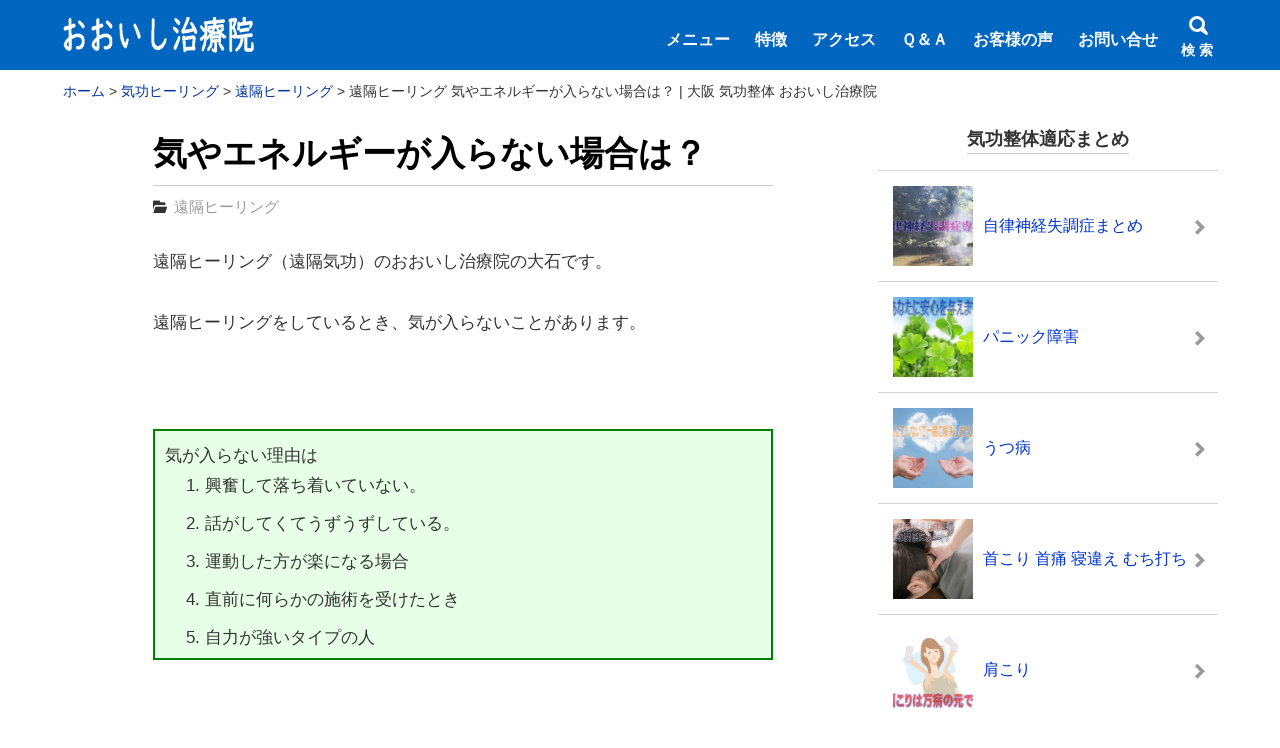

--- FILE ---
content_type: text/html; charset=UTF-8
request_url: https://ohishiheal.net/?p=9718
body_size: 21902
content:
<!DOCTYPE html>
<html lang="ja">
<head prefix="og: http://ogp.me/ns# fb: http://ogp.me/ns/fb# article: http://ogp.me/ns/article#">
<meta charset="utf-8">
<link rel="pingback" href="https://ohishiheal.net/wp/xmlrpc.php">
<!--BEGIN:wp_head-->
<title>遠隔ヒーリング 気やエネルギーが入らない場合は？ | 大阪 気功整体 おおいし治療院</title>

		<!-- All in One SEO 4.9.3 - aioseo.com -->
	<meta name="robots" content="max-image-preview:large"/>
	<meta name="author" content="大石建治"/>
	<meta name="keywords" content="遠隔ヒーリング"/>
	<link rel="canonical" href="https://ohishiheal.net/?p=9718"/>
	<meta name="generator" content="All in One SEO (AIOSEO) 4.9.3"/>
		<script type="application/ld+json" class="aioseo-schema">
			{"@context":"https:\/\/schema.org","@graph":[{"@type":"Article","@id":"https:\/\/ohishiheal.net\/?p=9718#article","name":"\u9060\u9694\u30d2\u30fc\u30ea\u30f3\u30b0 \u6c17\u3084\u30a8\u30cd\u30eb\u30ae\u30fc\u304c\u5165\u3089\u306a\u3044\u5834\u5408\u306f\uff1f | \u5927\u962a \u6c17\u529f\u6574\u4f53 \u304a\u304a\u3044\u3057\u6cbb\u7642\u9662","headline":"\u6c17\u3084\u30a8\u30cd\u30eb\u30ae\u30fc\u304c\u5165\u3089\u306a\u3044\u5834\u5408\u306f\uff1f","author":{"@id":"https:\/\/ohishiheal.net\/?author=2#author"},"publisher":{"@id":"https:\/\/ohishiheal.net\/#organization"},"image":{"@type":"ImageObject","url":"https:\/\/ohishiheal.net\/wp\/wp-content\/uploads\/2019\/01\/enkakuheal-e1547979844374.jpg","width":600,"height":450,"caption":"\u9060\u9694\u30d2\u30fc\u30ea\u30f3\u30b0"},"datePublished":"2015-07-11T00:41:36+09:00","dateModified":"2019-10-27T10:33:44+09:00","inLanguage":"ja","mainEntityOfPage":{"@id":"https:\/\/ohishiheal.net\/?p=9718#webpage"},"isPartOf":{"@id":"https:\/\/ohishiheal.net\/?p=9718#webpage"},"articleSection":"\u9060\u9694\u30d2\u30fc\u30ea\u30f3\u30b0"},{"@type":"BreadcrumbList","@id":"https:\/\/ohishiheal.net\/?p=9718#breadcrumblist","itemListElement":[{"@type":"ListItem","@id":"https:\/\/ohishiheal.net#listItem","position":1,"name":"\u30db\u30fc\u30e0","item":"https:\/\/ohishiheal.net","nextItem":{"@type":"ListItem","@id":"https:\/\/ohishiheal.net\/?cat=168#listItem","name":"\u6c17\u529f\u30d2\u30fc\u30ea\u30f3\u30b0"}},{"@type":"ListItem","@id":"https:\/\/ohishiheal.net\/?cat=168#listItem","position":2,"name":"\u6c17\u529f\u30d2\u30fc\u30ea\u30f3\u30b0","item":"https:\/\/ohishiheal.net\/?cat=168","nextItem":{"@type":"ListItem","@id":"https:\/\/ohishiheal.net\/?cat=94#listItem","name":"\u9060\u9694\u30d2\u30fc\u30ea\u30f3\u30b0"},"previousItem":{"@type":"ListItem","@id":"https:\/\/ohishiheal.net#listItem","name":"\u30db\u30fc\u30e0"}},{"@type":"ListItem","@id":"https:\/\/ohishiheal.net\/?cat=94#listItem","position":3,"name":"\u9060\u9694\u30d2\u30fc\u30ea\u30f3\u30b0","item":"https:\/\/ohishiheal.net\/?cat=94","nextItem":{"@type":"ListItem","@id":"https:\/\/ohishiheal.net\/?p=9718#listItem","name":"\u6c17\u3084\u30a8\u30cd\u30eb\u30ae\u30fc\u304c\u5165\u3089\u306a\u3044\u5834\u5408\u306f\uff1f"},"previousItem":{"@type":"ListItem","@id":"https:\/\/ohishiheal.net\/?cat=168#listItem","name":"\u6c17\u529f\u30d2\u30fc\u30ea\u30f3\u30b0"}},{"@type":"ListItem","@id":"https:\/\/ohishiheal.net\/?p=9718#listItem","position":4,"name":"\u6c17\u3084\u30a8\u30cd\u30eb\u30ae\u30fc\u304c\u5165\u3089\u306a\u3044\u5834\u5408\u306f\uff1f","previousItem":{"@type":"ListItem","@id":"https:\/\/ohishiheal.net\/?cat=94#listItem","name":"\u9060\u9694\u30d2\u30fc\u30ea\u30f3\u30b0"}}]},{"@type":"Organization","@id":"https:\/\/ohishiheal.net\/#organization","name":"\u5927\u962a \u6c17\u529f\u6574\u4f53 \u304a\u304a\u3044\u3057\u6cbb\u7642\u9662","description":"\u3042\u306a\u305f\u306b\u5b89\u5fc3\u3092\u4e0e\u3048\u305f\u3044","url":"https:\/\/ohishiheal.net\/"},{"@type":"Person","@id":"https:\/\/ohishiheal.net\/?author=2#author","url":"https:\/\/ohishiheal.net\/?author=2","name":"\u5927\u77f3\u5efa\u6cbb","image":{"@type":"ImageObject","@id":"https:\/\/ohishiheal.net\/?p=9718#authorImage","url":"https:\/\/secure.gravatar.com\/avatar\/845baab6fcf7e6f484bd98c30d59f3ac44e9cd4250a2dcb4901cc62e7eaa7c63?s=96&r=g","width":96,"height":96,"caption":"\u5927\u77f3\u5efa\u6cbb"}},{"@type":"WebPage","@id":"https:\/\/ohishiheal.net\/?p=9718#webpage","url":"https:\/\/ohishiheal.net\/?p=9718","name":"\u9060\u9694\u30d2\u30fc\u30ea\u30f3\u30b0 \u6c17\u3084\u30a8\u30cd\u30eb\u30ae\u30fc\u304c\u5165\u3089\u306a\u3044\u5834\u5408\u306f\uff1f | \u5927\u962a \u6c17\u529f\u6574\u4f53 \u304a\u304a\u3044\u3057\u6cbb\u7642\u9662","inLanguage":"ja","isPartOf":{"@id":"https:\/\/ohishiheal.net\/#website"},"breadcrumb":{"@id":"https:\/\/ohishiheal.net\/?p=9718#breadcrumblist"},"author":{"@id":"https:\/\/ohishiheal.net\/?author=2#author"},"creator":{"@id":"https:\/\/ohishiheal.net\/?author=2#author"},"image":{"@type":"ImageObject","url":"https:\/\/ohishiheal.net\/wp\/wp-content\/uploads\/2019\/01\/enkakuheal-e1547979844374.jpg","@id":"https:\/\/ohishiheal.net\/?p=9718\/#mainImage","width":600,"height":450,"caption":"\u9060\u9694\u30d2\u30fc\u30ea\u30f3\u30b0"},"primaryImageOfPage":{"@id":"https:\/\/ohishiheal.net\/?p=9718#mainImage"},"datePublished":"2015-07-11T00:41:36+09:00","dateModified":"2019-10-27T10:33:44+09:00"},{"@type":"WebSite","@id":"https:\/\/ohishiheal.net\/#website","url":"https:\/\/ohishiheal.net\/","name":"\u5927\u962a \u6c17\u529f\u6574\u4f53 \u304a\u304a\u3044\u3057\u6cbb\u7642\u9662","description":"\u3042\u306a\u305f\u306b\u5b89\u5fc3\u3092\u4e0e\u3048\u305f\u3044","inLanguage":"ja","publisher":{"@id":"https:\/\/ohishiheal.net\/#organization"}}]}
		</script>
		<!-- All in One SEO -->

<meta name="referrer" content="no-referrer-when-downgrade"/><link rel="alternate" type="application/rss+xml" title="大阪 気功整体 おおいし治療院 &raquo; フィード" href="https://ohishiheal.net/?feed=rss2"/>
<link rel="alternate" type="application/rss+xml" title="大阪 気功整体 おおいし治療院 &raquo; コメントフィード" href="https://ohishiheal.net/?feed=comments-rss2"/>
<link rel="alternate" title="oEmbed (JSON)" type="application/json+oembed" href="https://ohishiheal.net/index.php?rest_route=%2Foembed%2F1.0%2Fembed&#038;url=https%3A%2F%2Fohishiheal.net%2F%3Fp%3D9718"/>
<link rel="alternate" title="oEmbed (XML)" type="text/xml+oembed" href="https://ohishiheal.net/index.php?rest_route=%2Foembed%2F1.0%2Fembed&#038;url=https%3A%2F%2Fohishiheal.net%2F%3Fp%3D9718&#038;format=xml"/>
<style id='wp-img-auto-sizes-contain-inline-css'>
img:is([sizes=auto i],[sizes^="auto," i]){contain-intrinsic-size:3000px 1500px}
/*# sourceURL=wp-img-auto-sizes-contain-inline-css */
</style>
<style id='wp-emoji-styles-inline-css'>

	img.wp-smiley, img.emoji {
		display: inline !important;
		border: none !important;
		box-shadow: none !important;
		height: 1em !important;
		width: 1em !important;
		margin: 0 0.07em !important;
		vertical-align: -0.1em !important;
		background: none !important;
		padding: 0 !important;
	}
/*# sourceURL=wp-emoji-styles-inline-css */
</style>
<style id='wp-block-library-inline-css'>
:root{--wp-block-synced-color:#7a00df;--wp-block-synced-color--rgb:122,0,223;--wp-bound-block-color:var(--wp-block-synced-color);--wp-editor-canvas-background:#ddd;--wp-admin-theme-color:#007cba;--wp-admin-theme-color--rgb:0,124,186;--wp-admin-theme-color-darker-10:#006ba1;--wp-admin-theme-color-darker-10--rgb:0,107,160.5;--wp-admin-theme-color-darker-20:#005a87;--wp-admin-theme-color-darker-20--rgb:0,90,135;--wp-admin-border-width-focus:2px}@media (min-resolution:192dpi){:root{--wp-admin-border-width-focus:1.5px}}.wp-element-button{cursor:pointer}:root .has-very-light-gray-background-color{background-color:#eee}:root .has-very-dark-gray-background-color{background-color:#313131}:root .has-very-light-gray-color{color:#eee}:root .has-very-dark-gray-color{color:#313131}:root .has-vivid-green-cyan-to-vivid-cyan-blue-gradient-background{background:linear-gradient(135deg,#00d084,#0693e3)}:root .has-purple-crush-gradient-background{background:linear-gradient(135deg,#34e2e4,#4721fb 50%,#ab1dfe)}:root .has-hazy-dawn-gradient-background{background:linear-gradient(135deg,#faaca8,#dad0ec)}:root .has-subdued-olive-gradient-background{background:linear-gradient(135deg,#fafae1,#67a671)}:root .has-atomic-cream-gradient-background{background:linear-gradient(135deg,#fdd79a,#004a59)}:root .has-nightshade-gradient-background{background:linear-gradient(135deg,#330968,#31cdcf)}:root .has-midnight-gradient-background{background:linear-gradient(135deg,#020381,#2874fc)}:root{--wp--preset--font-size--normal:16px;--wp--preset--font-size--huge:42px}.has-regular-font-size{font-size:1em}.has-larger-font-size{font-size:2.625em}.has-normal-font-size{font-size:var(--wp--preset--font-size--normal)}.has-huge-font-size{font-size:var(--wp--preset--font-size--huge)}.has-text-align-center{text-align:center}.has-text-align-left{text-align:left}.has-text-align-right{text-align:right}.has-fit-text{white-space:nowrap!important}#end-resizable-editor-section{display:none}.aligncenter{clear:both}.items-justified-left{justify-content:flex-start}.items-justified-center{justify-content:center}.items-justified-right{justify-content:flex-end}.items-justified-space-between{justify-content:space-between}.screen-reader-text{border:0;clip-path:inset(50%);height:1px;margin:-1px;overflow:hidden;padding:0;position:absolute;width:1px;word-wrap:normal!important}.screen-reader-text:focus{background-color:#ddd;clip-path:none;color:#444;display:block;font-size:1em;height:auto;left:5px;line-height:normal;padding:15px 23px 14px;text-decoration:none;top:5px;width:auto;z-index:100000}html :where(.has-border-color){border-style:solid}html :where([style*=border-top-color]){border-top-style:solid}html :where([style*=border-right-color]){border-right-style:solid}html :where([style*=border-bottom-color]){border-bottom-style:solid}html :where([style*=border-left-color]){border-left-style:solid}html :where([style*=border-width]){border-style:solid}html :where([style*=border-top-width]){border-top-style:solid}html :where([style*=border-right-width]){border-right-style:solid}html :where([style*=border-bottom-width]){border-bottom-style:solid}html :where([style*=border-left-width]){border-left-style:solid}html :where(img[class*=wp-image-]){height:auto;max-width:100%}:where(figure){margin:0 0 1em}html :where(.is-position-sticky){--wp-admin--admin-bar--position-offset:var(--wp-admin--admin-bar--height,0px)}@media screen and (max-width:600px){html :where(.is-position-sticky){--wp-admin--admin-bar--position-offset:0px}}

/*# sourceURL=wp-block-library-inline-css */
</style><style id='global-styles-inline-css'>
:root{--wp--preset--aspect-ratio--square: 1;--wp--preset--aspect-ratio--4-3: 4/3;--wp--preset--aspect-ratio--3-4: 3/4;--wp--preset--aspect-ratio--3-2: 3/2;--wp--preset--aspect-ratio--2-3: 2/3;--wp--preset--aspect-ratio--16-9: 16/9;--wp--preset--aspect-ratio--9-16: 9/16;--wp--preset--color--black: #000000;--wp--preset--color--cyan-bluish-gray: #abb8c3;--wp--preset--color--white: #ffffff;--wp--preset--color--pale-pink: #f78da7;--wp--preset--color--vivid-red: #cf2e2e;--wp--preset--color--luminous-vivid-orange: #ff6900;--wp--preset--color--luminous-vivid-amber: #fcb900;--wp--preset--color--light-green-cyan: #7bdcb5;--wp--preset--color--vivid-green-cyan: #00d084;--wp--preset--color--pale-cyan-blue: #8ed1fc;--wp--preset--color--vivid-cyan-blue: #0693e3;--wp--preset--color--vivid-purple: #9b51e0;--wp--preset--color--hnb-custom-color-1: #000;--wp--preset--color--hnb-custom-color-2: #abb8c3;--wp--preset--color--hnb-custom-color-3: #fff;--wp--preset--color--hnb-custom-color-4: #f78da7;--wp--preset--color--hnb-custom-color-5: #cf2e2e;--wp--preset--color--hnb-custom-color-6: #ff6900;--wp--preset--color--hnb-custom-color-7: #fcb900;--wp--preset--color--hnb-custom-color-8: #7bdcb5;--wp--preset--color--hnb-custom-color-9: #00d084;--wp--preset--color--hnb-custom-color-10: #8ed1fc;--wp--preset--color--hnb-custom-color-11: #0693e3;--wp--preset--color--hnb-custom-color-12: #9b51e0;--wp--preset--gradient--vivid-cyan-blue-to-vivid-purple: linear-gradient(135deg,rgb(6,147,227) 0%,rgb(155,81,224) 100%);--wp--preset--gradient--light-green-cyan-to-vivid-green-cyan: linear-gradient(135deg,rgb(122,220,180) 0%,rgb(0,208,130) 100%);--wp--preset--gradient--luminous-vivid-amber-to-luminous-vivid-orange: linear-gradient(135deg,rgb(252,185,0) 0%,rgb(255,105,0) 100%);--wp--preset--gradient--luminous-vivid-orange-to-vivid-red: linear-gradient(135deg,rgb(255,105,0) 0%,rgb(207,46,46) 100%);--wp--preset--gradient--very-light-gray-to-cyan-bluish-gray: linear-gradient(135deg,rgb(238,238,238) 0%,rgb(169,184,195) 100%);--wp--preset--gradient--cool-to-warm-spectrum: linear-gradient(135deg,rgb(74,234,220) 0%,rgb(151,120,209) 20%,rgb(207,42,186) 40%,rgb(238,44,130) 60%,rgb(251,105,98) 80%,rgb(254,248,76) 100%);--wp--preset--gradient--blush-light-purple: linear-gradient(135deg,rgb(255,206,236) 0%,rgb(152,150,240) 100%);--wp--preset--gradient--blush-bordeaux: linear-gradient(135deg,rgb(254,205,165) 0%,rgb(254,45,45) 50%,rgb(107,0,62) 100%);--wp--preset--gradient--luminous-dusk: linear-gradient(135deg,rgb(255,203,112) 0%,rgb(199,81,192) 50%,rgb(65,88,208) 100%);--wp--preset--gradient--pale-ocean: linear-gradient(135deg,rgb(255,245,203) 0%,rgb(182,227,212) 50%,rgb(51,167,181) 100%);--wp--preset--gradient--electric-grass: linear-gradient(135deg,rgb(202,248,128) 0%,rgb(113,206,126) 100%);--wp--preset--gradient--midnight: linear-gradient(135deg,rgb(2,3,129) 0%,rgb(40,116,252) 100%);--wp--preset--font-size--small: 12px;--wp--preset--font-size--medium: 15px;--wp--preset--font-size--large: 21px;--wp--preset--font-size--x-large: 42px;--wp--preset--font-size--huge: 26px;--wp--preset--spacing--20: 0.44rem;--wp--preset--spacing--30: 0.67rem;--wp--preset--spacing--40: 1rem;--wp--preset--spacing--50: 1.5rem;--wp--preset--spacing--60: 2.25rem;--wp--preset--spacing--70: 3.38rem;--wp--preset--spacing--80: 5.06rem;--wp--preset--shadow--natural: 6px 6px 9px rgba(0, 0, 0, 0.2);--wp--preset--shadow--deep: 12px 12px 50px rgba(0, 0, 0, 0.4);--wp--preset--shadow--sharp: 6px 6px 0px rgba(0, 0, 0, 0.2);--wp--preset--shadow--outlined: 6px 6px 0px -3px rgb(255, 255, 255), 6px 6px rgb(0, 0, 0);--wp--preset--shadow--crisp: 6px 6px 0px rgb(0, 0, 0);}:where(.is-layout-flex){gap: 0.5em;}:where(.is-layout-grid){gap: 0.5em;}body .is-layout-flex{display: flex;}.is-layout-flex{flex-wrap: wrap;align-items: center;}.is-layout-flex > :is(*, div){margin: 0;}body .is-layout-grid{display: grid;}.is-layout-grid > :is(*, div){margin: 0;}:where(.wp-block-columns.is-layout-flex){gap: 2em;}:where(.wp-block-columns.is-layout-grid){gap: 2em;}:where(.wp-block-post-template.is-layout-flex){gap: 1.25em;}:where(.wp-block-post-template.is-layout-grid){gap: 1.25em;}.has-black-color{color: var(--wp--preset--color--black) !important;}.has-cyan-bluish-gray-color{color: var(--wp--preset--color--cyan-bluish-gray) !important;}.has-white-color{color: var(--wp--preset--color--white) !important;}.has-pale-pink-color{color: var(--wp--preset--color--pale-pink) !important;}.has-vivid-red-color{color: var(--wp--preset--color--vivid-red) !important;}.has-luminous-vivid-orange-color{color: var(--wp--preset--color--luminous-vivid-orange) !important;}.has-luminous-vivid-amber-color{color: var(--wp--preset--color--luminous-vivid-amber) !important;}.has-light-green-cyan-color{color: var(--wp--preset--color--light-green-cyan) !important;}.has-vivid-green-cyan-color{color: var(--wp--preset--color--vivid-green-cyan) !important;}.has-pale-cyan-blue-color{color: var(--wp--preset--color--pale-cyan-blue) !important;}.has-vivid-cyan-blue-color{color: var(--wp--preset--color--vivid-cyan-blue) !important;}.has-vivid-purple-color{color: var(--wp--preset--color--vivid-purple) !important;}.has-black-background-color{background-color: var(--wp--preset--color--black) !important;}.has-cyan-bluish-gray-background-color{background-color: var(--wp--preset--color--cyan-bluish-gray) !important;}.has-white-background-color{background-color: var(--wp--preset--color--white) !important;}.has-pale-pink-background-color{background-color: var(--wp--preset--color--pale-pink) !important;}.has-vivid-red-background-color{background-color: var(--wp--preset--color--vivid-red) !important;}.has-luminous-vivid-orange-background-color{background-color: var(--wp--preset--color--luminous-vivid-orange) !important;}.has-luminous-vivid-amber-background-color{background-color: var(--wp--preset--color--luminous-vivid-amber) !important;}.has-light-green-cyan-background-color{background-color: var(--wp--preset--color--light-green-cyan) !important;}.has-vivid-green-cyan-background-color{background-color: var(--wp--preset--color--vivid-green-cyan) !important;}.has-pale-cyan-blue-background-color{background-color: var(--wp--preset--color--pale-cyan-blue) !important;}.has-vivid-cyan-blue-background-color{background-color: var(--wp--preset--color--vivid-cyan-blue) !important;}.has-vivid-purple-background-color{background-color: var(--wp--preset--color--vivid-purple) !important;}.has-black-border-color{border-color: var(--wp--preset--color--black) !important;}.has-cyan-bluish-gray-border-color{border-color: var(--wp--preset--color--cyan-bluish-gray) !important;}.has-white-border-color{border-color: var(--wp--preset--color--white) !important;}.has-pale-pink-border-color{border-color: var(--wp--preset--color--pale-pink) !important;}.has-vivid-red-border-color{border-color: var(--wp--preset--color--vivid-red) !important;}.has-luminous-vivid-orange-border-color{border-color: var(--wp--preset--color--luminous-vivid-orange) !important;}.has-luminous-vivid-amber-border-color{border-color: var(--wp--preset--color--luminous-vivid-amber) !important;}.has-light-green-cyan-border-color{border-color: var(--wp--preset--color--light-green-cyan) !important;}.has-vivid-green-cyan-border-color{border-color: var(--wp--preset--color--vivid-green-cyan) !important;}.has-pale-cyan-blue-border-color{border-color: var(--wp--preset--color--pale-cyan-blue) !important;}.has-vivid-cyan-blue-border-color{border-color: var(--wp--preset--color--vivid-cyan-blue) !important;}.has-vivid-purple-border-color{border-color: var(--wp--preset--color--vivid-purple) !important;}.has-vivid-cyan-blue-to-vivid-purple-gradient-background{background: var(--wp--preset--gradient--vivid-cyan-blue-to-vivid-purple) !important;}.has-light-green-cyan-to-vivid-green-cyan-gradient-background{background: var(--wp--preset--gradient--light-green-cyan-to-vivid-green-cyan) !important;}.has-luminous-vivid-amber-to-luminous-vivid-orange-gradient-background{background: var(--wp--preset--gradient--luminous-vivid-amber-to-luminous-vivid-orange) !important;}.has-luminous-vivid-orange-to-vivid-red-gradient-background{background: var(--wp--preset--gradient--luminous-vivid-orange-to-vivid-red) !important;}.has-very-light-gray-to-cyan-bluish-gray-gradient-background{background: var(--wp--preset--gradient--very-light-gray-to-cyan-bluish-gray) !important;}.has-cool-to-warm-spectrum-gradient-background{background: var(--wp--preset--gradient--cool-to-warm-spectrum) !important;}.has-blush-light-purple-gradient-background{background: var(--wp--preset--gradient--blush-light-purple) !important;}.has-blush-bordeaux-gradient-background{background: var(--wp--preset--gradient--blush-bordeaux) !important;}.has-luminous-dusk-gradient-background{background: var(--wp--preset--gradient--luminous-dusk) !important;}.has-pale-ocean-gradient-background{background: var(--wp--preset--gradient--pale-ocean) !important;}.has-electric-grass-gradient-background{background: var(--wp--preset--gradient--electric-grass) !important;}.has-midnight-gradient-background{background: var(--wp--preset--gradient--midnight) !important;}.has-small-font-size{font-size: var(--wp--preset--font-size--small) !important;}.has-medium-font-size{font-size: var(--wp--preset--font-size--medium) !important;}.has-large-font-size{font-size: var(--wp--preset--font-size--large) !important;}.has-x-large-font-size{font-size: var(--wp--preset--font-size--x-large) !important;}
/*# sourceURL=global-styles-inline-css */
</style>

<style id='classic-theme-styles-inline-css'>
/*! This file is auto-generated */
.wp-block-button__link{color:#fff;background-color:#32373c;border-radius:9999px;box-shadow:none;text-decoration:none;padding:calc(.667em + 2px) calc(1.333em + 2px);font-size:1.125em}.wp-block-file__button{background:#32373c;color:#fff;text-decoration:none}
/*# sourceURL=/wp-includes/css/classic-themes.min.css */
</style>
<link rel='stylesheet' id='hannyabuilder-blocks-format-css' href='https://ohishiheal.net/wp/wp-content/plugins/hannyabuilder-block/build/extentions/style-index.css?ver=1767409196' media='all'/>
<link rel='stylesheet' id='hannyabuilder-blocks-button-css' href='https://ohishiheal.net/wp/wp-content/plugins/hannyabuilder-block/build/blocks/button/style-index.css?ver=1767409196' media='all'/>
<link rel='stylesheet' id='hannyabuilder-blocks-button-aff-css' href='https://ohishiheal.net/wp/wp-content/plugins/hannyabuilder-block/build/blocks/button-aff/style-index.css?ver=1767409196' media='all'/>
<link rel='stylesheet' id='hannyabuilder-blocks-ballon-css' href='https://ohishiheal.net/wp/wp-content/plugins/hannyabuilder-block/build/blocks/ballon/style-index.css?ver=1767409196' media='all'/>
<link rel='stylesheet' id='wordpress-popular-posts-css-css' href='https://ohishiheal.net/wp/wp-content/plugins/wordpress-popular-posts/assets/css/wpp.css?ver=6.2.1' media='all'/>
<link rel='stylesheet' id='msop-fontawesome-css' href='https://ohishiheal.net/wp/wp-content/themes/hannyabuilder-20240122/fontawesome/css/all.min.css?ver=6.4.0' media='all'/>
<link rel='stylesheet' id='msop-style-css' href='https://ohishiheal.net/wp/wp-content/themes/hannyabuilder-20240122/css/style.css?ver=20240319101728' media='all'/>
<script src="https://ohishiheal.net/wp/wp-includes/js/jquery/jquery.min.js?ver=3.7.1" id="jquery-core-js"></script>
<script src="https://ohishiheal.net/wp/wp-includes/js/jquery/jquery-migrate.min.js?ver=3.4.1" id="jquery-migrate-js"></script>
<script id="wpp-json" type="application/json">
{"sampling_active":1,"sampling_rate":100,"ajax_url":"https:\/\/ohishiheal.net\/index.php?rest_route=\/wordpress-popular-posts\/v1\/popular-posts","api_url":"https:\/\/ohishiheal.net\/index.php?rest_route=\/wordpress-popular-posts","ID":9718,"token":"b2e54a4d03","lang":0,"debug":0}
//# sourceURL=wpp-json
</script>
<script src="https://ohishiheal.net/wp/wp-content/plugins/wordpress-popular-posts/assets/js/wpp.min.js?ver=6.2.1" id="wpp-js-js"></script>
<script src="https://ohishiheal.net/wp/wp-content/plugins/business-calendar/business-calendar.js?ver=6.9" id="wp_business_calendar-js"></script>
<link rel="https://api.w.org/" href="https://ohishiheal.net/index.php?rest_route=/"/><link rel="alternate" title="JSON" type="application/json" href="https://ohishiheal.net/index.php?rest_route=/wp/v2/posts/9718"/><link rel="EditURI" type="application/rsd+xml" title="RSD" href="https://ohishiheal.net/wp/xmlrpc.php?rsd"/>
<link rel='shortlink' href='https://ohishiheal.net/?p=9718'/>
<link type="text/css" href="https://ohishiheal.net/wp/wp-content/plugins/business-calendar/business-calendar.css" rel="stylesheet"/><script type="text/javascript">jQuery(document).ready(function(){if(jQuery("[name='hpb_plugin_form']").find("[required]")[0]){required_param="";jQuery("[name='hpb_plugin_form']").find("[required]").each(function(){if(required_param!=""){required_param+=",";}required_param+=jQuery(this).attr("name");});inputHidden=jQuery("<input>").attr("type","hidden").attr("name","hpb_required").attr("value",required_param);jQuery("[name='hpb_plugin_form']").append(inputHidden);}});</script>
            <style id="wpp-loading-animation-styles">@-webkit-keyframes bgslide{from{background-position-x:0}to{background-position-x:-200%}}@keyframes bgslide{from{background-position-x:0}to{background-position-x:-200%}}.wpp-widget-placeholder,.wpp-widget-block-placeholder,.wpp-shortcode-placeholder{margin:0 auto;width:60px;height:3px;background:#dd3737;background:linear-gradient(90deg,#dd3737 0%,#571313 10%,#dd3737 100%);background-size:200% auto;border-radius:3px;-webkit-animation:bgslide 1s infinite linear;animation:bgslide 1s infinite linear}</style>
            <meta name="viewport" content="width=1155">
		<meta name="thumbnail" content="https://ohishiheal.net/wp/wp-content/uploads/2019/01/enkakuheal-150x150.jpg"/>
<!--OGP-->
<meta property="og:title" content="遠隔ヒーリング 気やエネルギーが入らない場合は？ | 大阪 気功整体 おおいし治療院"/>
<meta property="og:type" content="article"/>
<meta property="og:url" content="https://ohishiheal.net/?p=9718"/>
<meta property="og:site_name" content="大阪 気功整体 おおいし治療院"/>
<meta property="og:image" content="https://ohishiheal.net/wp/wp-content/uploads/2019/01/enkakuheal-e1547979844374.jpg"/>
<meta property="og:description" content="遠隔ヒーリング（遠隔気功）のおおいし治療院の大石です。 遠隔ヒーリングをしているとき、気が入らないことがあります。 &nbsp; 気が入らない理由は 興奮して落ち着いていない。 話..."/>
<!--END:OGP-->
<!--twitter card-->
<meta name="twitter:card" content="summary"/>
<!--END:twitter card-->
<script type="application/ld+json">
[
	{
		"@context": "http://schema.org",
		"@type": "Article",
		"mainEntityOfPage": {
			"@type": "WebPage",
			"@id": "https://ohishiheal.net/?p=9718"
		},
		"headline": "気やエネルギーが入らない場合は？",
		"image": {
			"@type": "ImageObject",
			"url": "https://ohishiheal.net/wp/wp-content/uploads/2019/01/enkakuheal-e1547979844374.jpg",
			"height": 450,
			"width": 600		},
		"datePublished": "2015-07-11T00:41:36+09:00",
				"dateModified": "2019-10-27T10:33:44+09:00",
					"author":[
			{"@type": "Person","name":" ohishiheal"}		]
		,		"publisher": {
			"@type": "Organization",
			"name": "大阪 気功整体 おおいし治療院",
			"logo": {
			"@type": "ImageObject",
			"url": "https://ohishiheal.net/wp/wp-content/uploads/2019/10/kouzouka.jpg"
			}
		},
		"description": "遠隔ヒーリング（遠隔気功）のおおいし治療院の大石です。 遠隔ヒーリングをしているとき、気が入らないことがあります。 &nbsp; 気が入らない理由は 興奮して落ち着いていない。 話がしてくてうずうずしている。 運動した方..."
	}
]
</script>
		<style>.simplemap img{max-width:none !important;padding:0 !important;margin:0 !important;}.staticmap,.staticmap img{max-width:100% !important;height:auto !important;}.simplemap .simplemap-content{display:none;}</style>
<script>var google_map_api_key="AIzaSyAxAURdMcvI2Mog1mpvjguGSYiz5eJIiXU";</script><link rel="icon" href="https://ohishiheal.net/wp/wp-content/uploads/2015/10/cropped-200246-e1444895244710-32x32.png" sizes="32x32"/>
<link rel="icon" href="https://ohishiheal.net/wp/wp-content/uploads/2015/10/cropped-200246-e1444895244710-192x192.png" sizes="192x192"/>
<link rel="apple-touch-icon" href="https://ohishiheal.net/wp/wp-content/uploads/2015/10/cropped-200246-e1444895244710-180x180.png"/>
<meta name="msapplication-TileImage" content="https://ohishiheal.net/wp/wp-content/uploads/2015/10/cropped-200246-e1444895244710-270x270.png"/>
<style type="text/css" id="msop-custom-css">:root {--hnyb-art-color-bg:#FFF;--hnyb-art-color-text:#333;--nhyb-art-color-link:#03C;--nhyb-art-color-link-hover:#03C;--nhyb-border-color:hsla(0,0%,20%,0.2);}#wpadminbar{position:fixed!important;}body,button,input,select,optgroup,textarea {font-family:"游ゴシック体", YuGothic, "游ゴシック", "Yu Gothic", "メイリオ", sans-serif;;}h1,h2,h3,h4,h5,h6,.header-title {font-family:"游ゴシック体", YuGothic, "游ゴシック", "Yu Gothic", "メイリオ", sans-serif;;}.main_content{background-color:#FFF;;}.main-article,.l-main .l-widget>div,.l-sidebar .l-widget>div,.prev_post,.prev_post:visited,.next_post,.next_post:visited,.main-index,.product_top,.single-msop_lp {background-color:#FFF;}.sc_mokuji-list.sc_mokuji-linkcolor a,.is-style-maru_waku li::before,.is-style-sikaku_waku li::before,.post_meta-container a.entry-category_label,.post_meta-container a[rel="tag"],.main-article,.entry-footer-social_text,.l-main .l-widget>div,.l-sidebar .l-widget>div,.prev_post,.prev_post:visited,.next_post,.next_post:visited,.profile_widget-name,.profile_widget-author_name,.main-index,.single-msop_lp,.index_items-title,.a_text_off,.q_text_off,.pointCont .h_text_off,.pointCont_wide .h_text_off,.index_items-conent .postDate,.main-article:not(.comments_area) .postDate,.answer .answer_content>p,a.author_list-widget-link .author_name,.entry_list-date,.entry_list-sffix,.entry_list-prefix,.comment_excerpt,.l-content .l-widget a.entry_panel-link,.page-numbers.disable_nav,.custom_box.box_gray,.custom_box.box_pink,.custom_box.box_pink2,.custom_box.box_blue,.custom_box.box_blue2,.custom_box.box_black,.custom_box.box_black2,.custom_box.box_green,.custom_box.box_green2,.popular_list.box_gray,.popular_list.box_pink,.popular_list.box_blue,.popular_list.box_green,.popular_list.box_black,.in_link_date,.link_card_excerpt,a .ranking_review_des,a .review_rank_sc,.main-article .product_review > a,.image_upload_btn,#comments a.comment_link,.comment-form input,.comment-form textarea,.review_form .text_input,.tablenav_counter {color:#333;}.comments_alert,.wpulike-heart .count-box,.natural_review-refine_condition select,.commenter_info select {color:hsla(0,0%,20%,0.7);}.sc_mokuji-toggle::before,.sc_mokuji-toggle::after,.sc_accordion-title::before,.sc_accordion-title::after {background-color:#333;}.is-style-maru_waku li::before,.is-style-sikaku_waku li::before {border-color:#333;}.comment_item .comment-reply-link,.review_form .review_point-title,a.product_top,.product_review-more_link,.main-article a,.l-main .l-widget a,.l-sidebar .l-widget a,.single-msop_lp a,a.page-numbers,.page-numbers a,.custom_box.box_gray a,.custom_box.box_pink a,.custom_box.box_pink2 a,.custom_box.box_blue a,.custom_box.box_blue2 a,.custom_box.box_black a,.custom_box.box_black2 a,.custom_box.box_green a,.custom_box.box_green2 a,.popular_list.box_gray a,.popular_list.box_pink a,.popular_list.box_blue a,.popular_list.box_green a,.popular_list.box_black a,.entry-content .tablenav a,.comments_area.main-article a:not(.comment-reply-link) {color:#03C;}.l-main .l-widget a:not(.tag-cloud-link):not(.button):not(.maru_button):not(.entry_panel-link):hover,.l-sidebar .l-widget a:not(.tag-cloud-link):not(.button):not(.maru_button):not(.entry_panel-link):hover,.comments_area.main-article a:not(.page-numbers):not(.comment-reply-link):hover,.single-msop_lp a:not(.button):hover,.main-article a:hover {color:#03C;}.recent_review-product,.review_respond{background-color:hsla(0,0%,98%,1);}.wrap_review_guideline{background-color:hsla(0,0%,94%,1);}@media screen and (max-width:900px){.l-widget a.entry_tile-link{color:#333;}}.entry-footer{background-color:hsla(0,0%,98%,1);}.post-meta_info{color:hsla(0,0%,20%,0.6);}.widget_archive li:hover,.widget_categories li a:hover,.entry_list-link:hover,.entry_panel-link:hover,.l-widget .wpp-list li:hover,.widget-404 .wpp-list li:hover,.entry_tile-item:hover,.entry_tile-item:focus,.pn_post_items .prev_post:not(.pn_end):hover,.pn_post_items .next_post:not(.pn_end):hover,.l-main-card .index_items:not(.infeed_adsence):hover,.l-main-card .index_items:not(.infeed_adsence):focus,.l-main-list .index_items:not(.infeed_adsence):hover,.l-main-list .index_items:not(.infeed_adsence):focus,a.author_list-widget-link:hover,.entry_toc-1col .sub-menu .entry_toc-link:hover,.entry_toc-2col .sub-menu .entry_toc-link:hover,a.link_card:hover,.sc_accordion-content.sc_accordion-list a:hover,.is-style-list_menu a:hover,.entry-content .sc_mokuji-list a:hover,.sc_mokuji-list a:hover,.a-block:hover,.a-box:hover{background-color:hsla(0,0%,98%,1);}.pn_post_items .prev_post:not(.pn_end):hover,.pn_post_items .next_post:not(.pn_end):hover{color:#333;}.comment-form input::placeholder,.comment-form textarea::placeholder,.product_review-more_link::after,.entry_list-link::after,.l-widget .wpp-list li::after,.widget-404 .wpp-list li::after,.l-main-list .index_items::after,.entry_toc-1col .sub-menu .entry_toc-link::after,.entry_toc-2col .sub-menu .entry_toc-link::after{color:hsla(0,0%,20%,0.5);}.ranking_review,.comment-form input,.comment-form textarea,.review_form .text_input,.comment_item,.entry_list-item:first-child,.entry_list-item+.entry_list-item,.author_profile_box .author-name,.l-widget .wpp-list li,.widget-404 .wpp-list li,.index_card_bordered .index_items,.index_lists,.main-index .tablenav,.site-main .l-entry_list-2col .entry_list-item:last-child:nth-child(odd),.site-main .widget-custom_menu .l-entry_list-2col,.site-main .widget-custom_menu .l-entry_list-3col,.widget-pickup_category .entry_list-items,.site-main .l-entry_list-2col .entry_list-item:first-child,.footer_widget .widget-pickup_category .entry_list-items,.l-main-list .index_items,.l-main-list .index_items:last-child,.content_bordered .main-article,.content_bordered .l-widget>div,.content_bordered .main-index,.rankBox table.rankDetail,.rankBox table.rankDetail th,.rankBox table.rankDetail td,.rankComment,.a-box,.a-block,.sc_mokuji,.sc_mokuji-list,.sc_mokuji-list ul li,.entry-content dd+dt,.entry_toc-more_link,.entry_toc-1col .entry_toc-item:first-child,.entry_toc-1col .entry_toc-item+.entry_toc-item,.entry_toc-2col .entry_toc-item:first-child,.entry_toc-2col .entry_toc-item+.entry_toc-item,.entry_toc-item_title,.entry_toc-list .entry_toc-item_title,.entry_toc-list .sub-menu .entry_toc-item,.entry_tile-item,.entry_panel-items,.entry_panel-item,.link_card,.l-lp_content .author_profile_box,.entry-content .author_profile_box,.featured_entry-border,.featured_entry-tate_border,.wp-block-hannya-blocks-card.featured_entry,.question,.widget_archive ul:not(.children)>li,.widget_categories ul:not(.children)>li,.post-count,[class^="index_tab"],.image_upload_btn,.natural_review-refine_condition select,.commenter_info select,.product_review_list .rating_article,.product_review,.product_review:last-child,.product_info-description,.content_bordered .product_top,.content_bordered .prev_post,.content_bordered .next_post,.pointCont dt,.pointCont_wide dt,.sc_accordion-content a,.hbb_accordion-content a,.wrap_review_guideline,.content_bordered .review-content-bottom + .entry-footer,.content_bordered .nr_commnet + .entry-footer,.popular_list.box_gray .f_list_text,.popular_list.box_pink .f_list_text,.popular_list.box_blue .f_list_text,.popular_list.box_green .f_list_text,.popular_list.box_black .f_list_text,.popular_list-item+.popular_list-item{border-color:hsla(0,0%,20%,0.2);}.rankBox table.rankDetail th{color:#333;background-color:hsla(0,0%,60%,0.1);}.wpulike-heart .wp_ulike_general_class{box-shadow:0 0 0 1px hsla(0,0%,20%,0.2) inset;}.tablenav-next_nav a,.page-numbers.current{background-color:#666;color:#FFF;}.tablenav-next_nav a:hover {border-color:#666;color:#666;background-color:#FFF;}a.page-numbers:hover{background-color:#666;color:#FFF;}.page-numbers {border-color:hsla(0,0%,40%,0.2);}.index_tab-switch:checked+.index_tab-label,.index_tab-label:hover {background-color:#000000;color:#FFF;}.index_tab-label {background-color:hsla(0,0%,90%,1);}.hbb_accordion-title,.sc_accordion-title{background-color:hsla(0,0%,60%,0.1);}.review_count{color:hsla(0,0%,20%,0.5);}.product_top:hover{background-color:hsla(0,0%,98%,1);}.widget_calendar:not(.footer_widget) .calendar_wrap #prev,.widget_calendar:not(.footer_widget) .calendar_wrap #next,.widget_calendar:not(.footer_widget) .calendar_wrap #prev,.widget_calendar:not(.footer_widget) .calendar_wrap #next{background-color:echo esc_attr( msop_get_luminace_modified_color( $msop_opt['art_bg_color'] ) ); ?>;}.footer_widget .entry_list-item:first-child,.footer_widget .entry_list-item+.entry_list-item{border-color:hsla(0,0%,100%,0.2);}.footer_widget .entry_list-link::after,.footer_widget .l-widget .wpp-list li::after{color:hsla(0,0%,100%,0.5);}.header{background-color:#0066bf;}.header.header_fix-color{background-color:#0066bf;}.header-title a,.header-title a:hover,.header_search-button,.header_tel a,.global_menu-button{color:#ffffff;}@media screen and (min-width:600px){.global_menu-menu li a,.global_menu-menu .menu-item-has-children:after{color:#ffffff;}.global_menu-menu li:hover,.global_menu-menu .sub-menu li:hover,.header_search:hover {border-bottom-color:#ffffff;}.header:not(.header_menu-compacted) .global_menu-menu .sub-menu,.header:not(.header_menu-compacted) .global_menu-menu .sub-menu{background-color:#0066bf;}.global_menu-menu .sub-menu li:hover,.header_fix-vertical .global_menu-menu > li:hover{background-color:#efefef;}.header_fix-vertical .global_menu-menu > li:hover > a,.header_fix-vertical .global_menu-menu > li:hover > a .global_menu-description,.global_menu-menu .sub-menu li:hover > a{color:#333;}}.header-subtitle,.global_menu-menu li .global_menu-description{color:#ffffff;}.header_search-button_icon::before{border-top-color:#ffffff;}.global_menu-button_icon,.global_menu-button_icon::before,.global_menu-button_icon::after,#header_search-toggle:checked + .header_search-button .header_search-button_icon,#header_search-toggle:checked + .header_search-button .header_search-button_icon::before{background-color:#ffffff;}.wrapper_hero_header{background-color:#333;background-image:url(https://ohishiheal.net/wp/wp-content/uploads/2019/10/alley.jpg);height:100vh;background-size:cover;}.hero_video-wrapper,.hero_header-wrapper{opacity:0.6;}.hero_header-wrapper_color{background-color:transparent;}.hero_header-wrapper_dot {background-image:-webkit-radial-gradient(circle farthest-side #333 50%, transparent 70.1%,transparent 100%);background-image:radial-gradient(circle farthest-side #333 50%,transparent 70.1%,transparent 100%);}.hero_header-copy{color:#fff;font-size:25px;text-align:center;font-weight:700;}.hearo_header-subcopy{color:#fff;font-size:15px;text-align:center;font-weight:700;}@media (min-width:600px){.hero_header-copy{font-size:30px;text-align:center;font-weight:700;}.hearo_header-subcopy{font-size:20px;text-align:center;font-weight:700;}}.lp_header:not(.hero_box) .head_copy,.wrapper_hero_header .hero_header-copy{background-color:rgba(51,51,51,0);}.hero_header_scroll:not(.custom_color),.hero_header_scroll:not(.custom_color):hover{color:#fff;}.header_search_box-button{background-color:#3D88EF;color:#FFF;}.comment-form input[name="submit"] {background-color:#3D88EF;color:#FFF;}.comment-form input[name="submit"]:hover {background-color:hsla(214.7,85%,59%,0.9);}.widget_archive ul:not(.children)>li>a::before,.widget_categories ul:not(.children)>li>a::before {color:#000000;}.index_tab-switch:checked+.index_tab-label,.index_tab-label:hover {color:#FFF;background-color:#666;}.index_tab-label {color:#666;background-color:#CCC;}.breadcrumb {color:#333;}.breadcrumb a{color:#003399;}.comments_area-h2 span,.comment-reply-title span,.widget-title span {border-color:#CCC;}.comments_area-h2,.comment-reply-title,.l-main .l-widget>div .widget-title,.l-sidebar .l-widget>div .widget-title {color:#333;}.header_sb-theme_color .widget-title {color:#333;background-color:#CCC;}.entry-title,.lp_h2-default .lp-article h1,.d-article h1,.textwidget h1 {color:#000000;border-bottom-color:#CCC;}.content .textwidget h2,.h2-woman .content .textwidget h2,.d-article h2,.lp_h2-default .lp-article h2,.lp_h2-simple .lp-article h2,.h2-woman .d-article h2,.h2-udline .d-article h2,.h2-udline-bold .d-article h2,.h2-vline .d-article h2 {color:#000000;border-color:#666;}.h2-2tone .d-article h2,.h2-2tone .textwidget h2 {color:#333;border-color:#666;}.h2-2tone .d-article h2::after,.h2-2tone .textwidget h2::after {border-color:#000000;}.content .textwidget h2,.h2-woman .content .textwidget h2,.lp_h2-default .lp-article h3,.index_header-title,.tokuten,.header_sb-theme_color .entry_toc-item_title,.entry_toc-item_title-text {border-color:#000000;}.d-article h3,.textwidget h3,.comment_item-content h3 {border-color:#666;}.h2-stripe .d-article h2::after,.h2-stripe .textwidget h2::after {background:-webkit-repeating-linear-gradient(-45deg, #666, #666 2px, #FFF 2px, #FFF 4px);background:repeating-linear-gradient(-45deg, #666, #666 2px, #FFF 2px, #FFF 4px);}.h2-both_end .d-article h2::before,.h2-both_end .d-article h2::after,.h2-both_end .textwidget h2::before,.h2-both_end .textwidget h2::after {background-color:#666;}.h2-bracket .d-article h2::before,.h2-bracket .d-article h2::after,.h2-bracket .textwidget h2::before,.h2-bracket .textwidget h2::after {border-color:#666;}.h2-dropcap .d-article h2::first-letter,.h2-dropcap .textwidget h2::first-letter {color:#666;}.h2-woman .d-article h2::before,.h2-woman .d-article h2::after {background-color:#666;}.h2-woman .content .textwidget h2::before,.h2-woman .content .textwidget h2::after,.content .h2-woman .textwidget h2::before,.content .h2-woman .textwidget h2::after{background-color:#000000;}.header_sb-theme_color .comments_area-h2,.header_sb-theme_color .comment-reply-title,.h2-balloon_round .d-article h2,.h2-balloon_round .textwidget h2,.h2-balloon .d-article h2,.h2-balloon .textwidget h2,.h2-theme .d-article h2,.h2-theme .d-article h2::after,.h2-theme .textwidget h2::after,.h2-theme .textwidget h2 {color:#000000;background-color:#666;}.h2-balloon_round .textwidget h2::after,.h2-balloon .textwidget h2::after,.h2-balloon_round .d-article h2::after,.h2-balloon .d-article h2::after {border-top-color:#666;}.h2-theme .content .textwidget h2,.content .h2-theme .textwidget h2{color:#FFF;background-color:#000000;}.footer {background-color:#0066bf;}.footer,.footer a,.footer a:visited,.footer_widget.widget_calendar caption,.footer .profile_widget-author_name,.footer .entry_list-sffix,.footer .entry_list-prefix,.footer .entry_list-date,.footer .profile_widget-name{color:#ffffff;}.footer .entry_list-link:hover,.footer .entry_list-link:hover .entry_list-sffix,.footer .entry_list-link:hover .entry_list-prefix,.footer .entry_list-link:hover .entry_list-date{color:#fff;}.footer .entry_list-link:hover{background-color:#666;}.wrap_pn_post .icon-line-arrow-right,.wrap_pn_post .icon-line-arrow-left,.footer-copy,.footer .footer-copy a,.tokuten_header,a:hover .post-count,.header_sb-theme_color .index_header,.header_sb-theme_color .entry_toc-item_title > .entry_toc-link,.a-box:before {color:#FFF;background-color:#000000;}ol.maru li:before,ol.sikaku li:before,.is-style-maru li:before,.is-style-sikaku li:before,.toc_number.toc_maru,.toc_number.toc_rect{color:#FFF;background-color:#666;}.toc_number.toc_maru_waku,.toc_number.toc_rect_waku {color:#FFF;border-color:#FFF;}.entry-title,.lp-article h1,.entry-content h1{font-size:1.625em;}.index_header-title{font-size:1.375em;}.lp-article h2,.comments_area-h2,.comment-reply-title,.entry-content h2{font-size:1.5em;}.lp-article h3,.entry-content h3{font-size:1.17em;}.comment-form input[name="submit"],.comment-form label,.lp-article h4,.entry-content h4{font-size:1.25em;}.lp-article h5,.entry-content h5{font-size:1.125em;}@media screen and (min-width:900px){.entry-title,.lp-article h1,.entry-content h1{font-size:2em;}.index_header-title {font-size:1.89em;}.lp-article h2,.comments_area-h2,.comment-reply-title,.entry-content h2{font-size:1.62em;}.lp-article h3,.entry-content h3{font-size:1.375em;}.comment-form input[name="submit"],.comment-form label,.lp-article h4,.entry-content h4{font-size:1.25em;}.lp-article h5,.entry-content h5{font-size:1.125em;}}.author_list-more_link::after,.entry_toc-more_link a::after,.entry_toc-list .sub-menu .entry_toc-item::before {color:#000000;}.entry-footer-social_text{text-align:center;}.index_tab-content .tagcloud a,.widget_tag_cloud .tagcloud a {color:#03C;background-color:#fafafa;border-color:#03C;}.index_tab-content .tagcloud a:hover,.widget_tag_cloud .tagcloud a:hover {color:#03C;background-color:#efefef;}.index_tab-monthly_list.tagcloud a.year_title {color:#03C;}.index_tab-monthly_list.tagcloud a.year_title:hover {color:#03C;background-color:transparent;}.index_tab-cat_list a.current_tag,.index_tab-monthly_list a.current_tag,.index_tab-tag_cloud a.current_tag {color:#03C;background-color:#efefef;border-color:#efefef;}a img:hover {opacity:0.7;}.has-hnb-custom-color-1-color {color:#000;}.has-hnb-custom-color-1-background-color {background-color:#000;}.has-hnb-custom-color-2-color {color:#abb8c3;}.has-hnb-custom-color-2-background-color {background-color:#abb8c3;}.has-hnb-custom-color-3-color {color:#fff;}.has-hnb-custom-color-3-background-color {background-color:#fff;}.has-hnb-custom-color-4-color {color:#f78da7;}.has-hnb-custom-color-4-background-color {background-color:#f78da7;}.has-hnb-custom-color-5-color {color:#cf2e2e;}.has-hnb-custom-color-5-background-color {background-color:#cf2e2e;}.has-hnb-custom-color-6-color {color:#ff6900;}.has-hnb-custom-color-6-background-color {background-color:#ff6900;}.has-hnb-custom-color-7-color {color:#fcb900;}.has-hnb-custom-color-7-background-color {background-color:#fcb900;}.has-hnb-custom-color-8-color {color:#7bdcb5;}.has-hnb-custom-color-8-background-color {background-color:#7bdcb5;}.has-hnb-custom-color-9-color {color:#00d084;}.has-hnb-custom-color-9-background-color {background-color:#00d084;}.has-hnb-custom-color-10-color {color:#8ed1fc;}.has-hnb-custom-color-10-background-color {background-color:#8ed1fc;}.has-hnb-custom-color-11-color {color:#0693e3;}.has-hnb-custom-color-11-background-color {background-color:#0693e3;}.has-hnb-custom-color-12-color {color:#9b51e0;}.has-hnb-custom-color-12-background-color {background-color:#9b51e0;}.wp-block-hannya-blocks-box.custom_box_kakomi-2 .custom_box_title {background-color:#FFF;}.wp-block-hannya-blocks-balloon .ballon-delta-front-tb,.wp-block-hannya-blocks-balloon .ballon-delta-front {border-color:#FFF;border-top-color:transparent;border-bottom-color:transparent;}</style><style id="sccss">/* 強調 */
.mybo{
  font-weight : bold;
}
/* 普通 */
.abc{
  font-size : 100%;
}
/* 大きい */
.ab{
  font-size : 1.2em;
}
.abb{
  font-size : 1.3em;
  font-weight : bolder;
}
.myh3b{
  font-size : 1.4em;
  font-weight : bold;
}
.fb1{
  font-size : 110%;
  font-weight : bold;
}
.abcb{
  font-size : 1.2em;
  font-weight : bold;
}
/* 赤 下線 */
.redun{
  color : red;
  text-decoration : underline;
}
/* 赤 */
.redn{
  color : red;
}
/* 赤 強 */
.red{
  font-weight : bold;
  color : red;
}
/* 茶色 強*/
.fma{
  color : maroon;
  font-weight : bold;
}
/* 茶色 強*/
.tyairo{
  font-size : 1.2em;
  font-weight : bold;
  color : maroon;
}
/* 茶色 */
.tyairo{
  font-size : 1.2em;
  font-weight : bold;
  color : maroon;
}
/* 茶色 文字強 下線*/
.bscmar{
  font-size : 110%;
  font-weight : bold;
  color : maroon;
  text-align : center;
}
/* 茶色 文字大 下線*/
.listtya{
  font-size : 1.3em;
  text-decoration : underline;
  color : maroon;
  background-color : #f5f2eb;
}
/* オレンジ 文字強 下線 大きい*/
.bscora{
  font-size : 120%;
  font-weight : bolder;
  color : orange;
  text-align : center;
}
/* オレンジ 文字強 下線*/
.myorbc{
  font-weight : bold;
  color : orange;
  text-align : center;
}
/* オレンジ 文字強 とても大きい*/
.abor{
  font-size : 1.4em;
  font-weight : bold;
  color : orange;
}
/* オレンジ 文字強 */
.myorb{
  font-weight : bold;
  color : orange;
}
/* オレンジ 文字強 巨大*/
.abor{
  font-size : 1.4em;
  font-weight : bold;
  color : orange;
}
/* 下線 */
.myunder{
  text-decoration : underline;
}
/* 中央 */
.center{
  text-align : center;
} 
/* 右 */
.right{
  text-align : right;
}
/* 普通のボックス */
.mybox{
  padding-top : 10px;
  padding-left : 10px;
  padding-right : 10px;
  padding-bottom : 0px;border-width : 2px;border-style : solid;border-color : #cccccc;
  margin-top : 10px;
  margin-bottom : 10px;
}
/* 普通のボックス 肌色 */ 
.myboxli{
  background-color : #fcfede;
  padding-top : 10px;
  padding-left : 10px;
  padding-right : 10px;
  padding-bottom : 0px;
  margin-top : 5px;
  margin-left : 5px;
  margin-right : 5px;
  margin-bottom : 10px;border-width : 2px;border-style : solid;border-color : #cccccc;}
/* 赤のボックス 赤色 */ 
.myre{
  background-color : #ffeeee;
  padding-top : 10px;
  padding-left : 10px;
  padding-right : 10px;
  padding-bottom : 10px;border-width : 1px;border-style : solid;border-color : red;
}
/* 緑のボックス 緑色 */ 
.boxgreen{
  background-color : #e6ffe6;
  padding-top : 10px;
  padding-left : 10px;
  padding-right : 5px;
  padding-bottom : 5px;
  margin-top : 10px;
  margin-left : 0px;
  margin-right : 0px;
  margin-bottom : 10px;border-width : 2px;border-style : solid;border-color : green;
}
/* 青のボックス 青色 */ 
.boxblue{
  background-color : #f0f7ff;
  padding-top : 10px;
  padding-left : 10px;
  padding-right : 5px;
  padding-bottom : 5px;
  margin-top : 10px;
  margin-left : 0px;
  margin-right : 0px;
  margin-bottom : 10px;border-width : 2px;border-color : blue;
border-style : solid;
}
/* 黄のボックス 黄色 */ 
.boxyellow{
  background-color : #fdfcea;
  padding-top : 10px;
  padding-left : 10px;
  padding-right : 5px;
  padding-bottom : 5px;
  margin-top : 10px;
  margin-left : 0px;
  margin-right : 0px;
  margin-bottom : 10px;border-width : 2px;border-color : yellow;
border-style : solid;
}
/* 赤のボックス 赤色 */ 
.boxred{
  background-color : #fff7f8;
  padding-top : 10px;
  padding-left : 10px;
  padding-right : 5px;
  padding-bottom : 5px;
  margin-top : 10px;
  margin-left : 0px;
  margin-right : 0px;
  margin-bottom : 10px;border-width : 2px;border-color : red;
  border-style : solid;
}
/* 茶のボックス 茶色 */ 
.boxmaroon{
  background-color : #FAF0E6;
  padding-top : 10px;
  padding-left : 10px;
  padding-right : 5px;
  padding-bottom : 5px;
  margin-top : 10px;
  margin-left : 0px;
  margin-right : 0px;
  margin-bottom : 10px;border-width : 2px;border-color : maroon;
  border-style : solid;
}
/* 紫のボックス 紫色 */ 
.boxpurple{
  background-color : #FFF0F5;
  padding-top : 10px;
  padding-left : 10px;
  padding-right : 5px;
  padding-bottom : 5px;
  margin-top : 10px;
  margin-left : 0px;
  margin-right : 0px;
  margin-bottom : 10px;border-width : 2px;border-color : purple;
  border-style : solid;
}
/* オレンジのボックス オレンジ色 */ 
.boxorange{
  background-color : #FDF5E6;
  padding-top : 10px;
  padding-left : 10px;
  padding-right : 5px;
  padding-bottom : 5px;
  margin-top : 10px;
  margin-left : 0px;
  margin-right : 0px;
  margin-bottom : 10px;border-width : 2px;border-color : orange;
  border-style : solid;
}
/* 普通のボックス 丸 */ 
.maru{
  padding-top : 10px;
  padding-left : 10px;
  padding-right : 10px;
  padding-bottom : 10px;
  margin-top : 10px;
  margin-left : 10px;
  margin-right : 10px;
  margin-bottom : 10px;border-width : 1px;border-style : solid;border-color : silver;
  border-radius:10px; -moz-border-radius:10px; -webkit-border-radius:10px;
}
/* 影のボックス 普通 丸い */ 
.mshadow{
  padding-top : 10px;
  padding-left : 10px;
  padding-right : 10px;
  padding-bottom : 10px;
  margin-top : 10px;
  margin-left : 0px;
  margin-right : 0px;
  margin-bottom : 10px;border-width : 1px;border-style : solid;border-color : silver;
  border-radius:10px; -moz-border-radius:10px; -webkit-border-radius:10px;
  box-shadow : 5px 5px 5px #aaaaaa; color : #333333;
}
/* 影のボックス 普通 */ 
.shadow{
  padding-top : 10px;
  padding-left : 10px;
  padding-right : 10px;
  padding-bottom : 10px;
  margin-top : 10px;
  margin-left : 10px;
  margin-right : 10px;
  margin-bottom : 10px;border-width : 1px;border-style : solid;
  box-shadow : 5px 5px 5px #aaaaaa; color: #333333;
  border-color : silver;
}
/* 緑色 白*/ 
.backgreen{
  color : white;
  background-color : green;
  padding-top : 10px;
  padding-left : 10px;
  padding-right : 10px;
  padding-bottom : 5px;
  margin-top : 15px;
  margin-left : 0px;
  margin-right : 0px;
  margin-bottom : 15px;
}
/* 赤 白*/ 
.backred{
  color : white;
  background-color : red;
  padding-top : 10px;
  padding-left : 10px;
  padding-right : 10px;
  padding-bottom : 5px;
  margin-top : 15px;
  margin-left : 0px;
  margin-right : 0px;
  margin-bottom : 15px;
}
/* 緑 白*/ 
.backbule{
  color : white;
  background-color : blue;
  padding-top : 10px;
  padding-left : 10px;
  padding-right : 10px;
  padding-bottom : 10px;
  margin-top : 15px;
  margin-left : 0px;
  margin-right : 0px;
  margin-bottom : 15px;
}
/* 黄色 白*/ 
.backyellow{
  padding-top : 10px;
  padding-left : 10px;
  padding-right : 10px;
  padding-bottom : 5px;
  margin-top : 15px;
  margin-left : 0px;
  margin-right : 0px;
  margin-bottom : 15px;
  color : white;
  background-color : yellow;
}
/* 見出し 青色*/
.hb{
  padding-left : 10px;
  border-bottom : 2px solid #000099;
  border-left : 10px solid #000099;
  font-weight : bold;
}
/* 見出し 青色*/
.hbb{
  background: #000099;
  color: #ffffff;
  margin: 15px 0;
  padding: 5px 10px;
}


/* カテゴリー */
#categories-4 h3{
 margin-bottom: 10px;
}


/*-------------------
Googleマップのレスポンシブ対応
---------------------*/
.embed-responsive {
  position: relative;
  display: block;
  height: 0;
  padding: 0;
  overflow: hidden;
  padding-bottom: 100%;
}
 
.embed-responsive .embed-responsive-item,
.embed-responsive embed,
.embed-responsive iframe,
.embed-responsive object,
.embed-responsive video { 
  position: absolute;
  top: 0;
  left: 0;
  bottom: 0;
  height: 100%;
  width: 100%;
  border: 0;
}
.embed-responsive.embed-responsive-16by9 {
  padding-bottom: 56.25%;
}
.embed-responsive.embed-responsive-4by3 {
  padding-bottom: 75%;
}</style><script>(function(i,s,o,g,r,a,m){i['GoogleAnalyticsObject']=r;i[r]=i[r]||function(){(i[r].q=i[r].q||[]).push(arguments)},i[r].l=1*new Date();a=s.createElement(o),m=s.getElementsByTagName(o)[0];a.async=1;a.src=g;m.parentNode.insertBefore(a,m)})(window,document,'script','https://www.google-analytics.com/analytics.js','ga');ga('create','UA-42775491-1','auto');ga('send','pageview');</script>
<!--END:wp_head-->
</head>
<body class="wp-singular post-template-default single single-post postid-9718 single-format-standard wp-embed-responsive wp-theme-hannyabuilder-20240122">
<div id="top" class="site l-site">
<header id="js-header" class="header header_relative header_logo_left">
		<div class="header-content l-header-content">
				<div class="header-logo">
						<a href="https://ohishiheal.net">
				<img src="https://ohishiheal.net/wp/wp-content/uploads/2019/10/ohishitiryoiuinn.gif" alt="大阪 気功整体 おおいし治療院" width="192" height="37">
			</a>
					</div>
						<div class="header-global_menu">
			<input type="checkbox" id="global_menu-toggle">
			<label for="global_menu-toggle" class="global_menu-button">
				<span class="global_menu-button_icon"></span>
				<span class="global_menu-button_text">メニュー</span>
			</label>
			<div id="js-global_menu" class="global_menu-content">
								<nav id="main-navigation" class="global_menu-navi" role="navigation" itemscope itemtype="http://schema.org/SiteNavigationElement">
				<ul id="menu-%e5%a4%a7%e9%98%aa-%e6%95%b4%e4%bd%93" class="global_menu-menu"><li id="menu-item-10901" class="menu-item menu-item-type-post_type menu-item-object-page menu-item-10901"><a href="https://ohishiheal.net/?page_id=17" itemprop="url"><span itemprop="name">メニュー</span></a></li>
<li id="menu-item-10905" class="menu-item menu-item-type-post_type menu-item-object-page menu-item-10905"><a href="https://ohishiheal.net/?page_id=2683" itemprop="url"><span itemprop="name">特徴</span></a></li>
<li id="menu-item-10903" class="menu-item menu-item-type-post_type menu-item-object-page menu-item-10903"><a href="https://ohishiheal.net/?page_id=38" itemprop="url"><span itemprop="name">アクセス</span></a></li>
<li id="menu-item-10904" class="menu-item menu-item-type-post_type menu-item-object-page menu-item-10904"><a href="https://ohishiheal.net/?page_id=389" itemprop="url"><span itemprop="name">Ｑ＆Ａ</span></a></li>
<li id="menu-item-12119" class="menu-item menu-item-type-taxonomy menu-item-object-category menu-item-12119"><a href="https://ohishiheal.net/?cat=162" itemprop="url"><span itemprop="name">お客様の声</span></a></li>
<li id="menu-item-12123" class="menu-item menu-item-type-post_type menu-item-object-page menu-item-12123"><a href="https://ohishiheal.net/?page_id=470" itemprop="url"><span itemprop="name">お問い合せ</span></a></li>
</ul>				</nav>
							</div>
		</div>
					<div class="header_search">
			<input type="checkbox" id="header_search-toggle"/>
			<label for="header_search-toggle" class="header_search-button">
				<span class="header_search-button_icon"></span>
								<span class="header_search-button_text">検 索</span>
								</label>
			<div class="wrapper_header_serach_box">
			<div class="header_search_box">
	<form method="get" id="searchform" action="https://ohishiheal.net/">
		<input type="text" value="" name="s" id="s" placeholder="サイト内検索" class="header_search_box-inputbox"/>
		<input type="submit" id="searchsubmit" value="検索" class="header_search_box-button"/>
	</form>
	</div>
			</div>
		</div>
				</div>
	</header>
<div id="js-main_content" class="main_content">
			<div class="content l-content header_sb-align_center header_sb-default content_noborder bread_upper small_round content_sb_right content_has_sb mobile_table_full">
			<div class="wrapper_breadcrumb">
		<ol class="breadcrumb" itemscope itemtype="http://schema.org/BreadcrumbList">
			<li itemprop="itemListElement" itemscope itemtype="http://schema.org/ListItem" class="bread_item-1"><a href="https://ohishiheal.net" itemprop="item"><span itemprop="name">ホーム</span></a><meta itemprop="position" content="1"/></li><li itemprop="itemListElement" itemscope itemtype="http://schema.org/ListItem" class="bread_item-2"><a href="https://ohishiheal.net/?cat=168" itemprop="item"><span itemprop="name">気功ヒーリング</span></a><meta itemprop="position" content="2"/></li><li itemprop="itemListElement" itemscope itemtype="http://schema.org/ListItem" class="bread_item-3"><a href="https://ohishiheal.net/?cat=94" itemprop="item"><span itemprop="name">遠隔ヒーリング</span></a><meta itemprop="position" content="3"/></li><li itemprop="itemListElement" itemscope itemtype="http://schema.org/ListItem" class="bread_item-4"><span itemprop="name">遠隔ヒーリング 気やエネルギーが入らない場合は？ | 大阪 気功整体 おおいし治療院</span><meta itemprop="position" content="4"/></li>		</ol>
	</div>
		<main id="main" class="site-main  l-main l-main-sb_right l-main-2col l-main-normal h2-uline" role="main">
			<article id="post-9718" class="main-article post-9718 post type-post status-publish format-standard has-post-thumbnail category-enkaku" itemscope itemtype="https://schema.org/CreativeWork">
	<header class="entry-header">
	<h1 class="entry-title" itemprop="headline">気やエネルギーが入らない場合は？</h1>	<div class="post_meta-container post_meta-top">
							<span class="icon-folder"></span>		<a href="https://ohishiheal.net/?cat=94" class="entry-category_label">遠隔ヒーリング</a>
												</div>
		</header>
	<div class="entry-content d-article" itemprop="text">
		<p>遠隔ヒーリング（遠隔気功）のおおいし治療院の大石です。</p>
<p>遠隔ヒーリングをしているとき、気が入らないことがあります。</p>
<p>&nbsp;</p>
<div class="boxgreen">
<p>気が入らない理由は</p>
<ol>
<li>興奮して落ち着いていない。</li>
<li>話がしてくてうずうずしている。</li>
<li>運動した方が楽になる場合</li>
<li>直前に何らかの施術を受けたとき</li>
<li>自力が強いタイプの人</li>
</ol>
</div>
<p>&nbsp;</p>
<p>1.の場合、本人の身体から気が発散している為、気を入れるスペースが生まれない為に気が入らない場合があります。<br/>
落ち着いて深呼吸してリラックスできれば気が入る可能性があります。</p>
<p>2.の場合、カウンセリングをしばらくして、落ち着いてから、ヒーリングを受けたくなったタイミングで遠隔ヒーリングを受けましょう。</p>
<p>3.場合、運動不足な為、癒やしたり、ほぐしたりするより、体を鍛えた方が楽になる場合は遠隔ヒーリングは必要ありません。</p>
<p>4.の場合は体に痛みや症状が出ていても、脳が新たな刺激を必要としなければ、もう少し間を開けないと遠隔ヒーリングが効きません。</p>
<p>5.の場合は体に既に自分のオーラを纏っている為、他人からの気・エネルギーを弾いている場合があります。<br/>
気を100％受け取るには相手を尊重する、感謝する、委ねるスタンスに変えていただければ遠隔可能になるかもしれません。</p>
<p>例）<br/>
毎週遠隔ヒーリングをしている方ですが、最初の頃は遠隔ヒーリング（遠隔気功）をしていました。<br/>
最近、気が入りにくくなってきたので、カウンセリングをしてみました。<br/>
そしたら、問題が結構あって、その問題を解決する話をしたところ、体の感じが変わったので新たに遠隔したところ問題なく気が入りました。<br/>
カウンセリングを挟むと遠隔ヒーリングが可能になる場合があります。</p>
<p>例）<br/>
遠隔気功をした翌日にまだ多少痛むので遠隔してほしいと依頼されました。<br/>
翌日なので遠隔するポイントが見当たらなかったので、2～3日様子を見て欲しいとアドバイスしたら、4日後に改善されたそうです。</p>
<p>これは一例ですが、遠隔ヒーリングを申し込んでも<span style="color: #ff0000;">カウンセリングする内容があれば、新たに遠隔ポイントが発生する場合もあるようです。</span><br/>
まれにカウンセリングだけで終わる場合もありますが、<span style="background-color: #ffff00;">その場合体に変化が生じ、中々改善しなかった症状が進展する場合もあるようです。</span></p>
<p>最後までお読みいただきありがとうございました。</p>
<p class="center"><a href="https://ohishiheal.net/?page_id=9234">遠隔ヒーリング（遠隔気功）</a></p>
<p>［関連記事］</p>
<p><a href="https://ohishiheal.net/?p=9634">軽症と重症の方ではやり方が違います</a></p>
	<div class="post_meta-container post_meta-bottom">
		<div class="postDate postDate_bottom"><time class="entry-date published" datetime="2015-07-11T00:41:36+09:00">2015年7月11日</time><time class="modified-date date updated" datetime="2019-10-27T10:33:44+09:00">2019年10月27日</time></div>			</div>
		</div>
		<footer class="entry-footer">
		<div class="entry-footer-social">
		<div class="entry-footer-social_text">シェアをお願いします。</div>	<div class="sns-content">
		<ul class="sns-buttons">
					<li class="twitter-btn">
				<span class="sns-btn-set">
					<a href="http://twitter.com/share?text=気やエネルギーが入らない場合は？&url=https://ohishiheal.net/?p=9718&via=" target="blank" class="sns-btn-link twitter-btn-link" rel="nofollow">
						<span class="icon-twitter"></span>ツイート
					</a>
				</span>
			</li>
							<li class="facebook-btn">
				<span class="sns-btn-set">
					<a href="https://www.facebook.com/sharer/sharer.php?u=https://ohishiheal.net/?p=9718&t=気やエネルギーが入らない場合は？" target="blank" class="sns-btn-link facebook-btn-link" rel="nofollow">
						<span class="icon-facebook"></span>シェア<span class="social-count facebook-count"><span class="fa icon-spinner fa-spin"></span></span>
					</a>
				</span>
			</li>
							<li class="hatena-btn">
				<span class="sns-btn-set">
					<a href="http://b.hatena.ne.jp/add?mode=confirm&url=https://ohishiheal.net/?p=9718&title=%E6%B0%97%E3%82%84%E3%82%A8%E3%83%8D%E3%83%AB%E3%82%AE%E3%83%BC%E3%81%8C%E5%85%A5%E3%82%89%E3%81%AA%E3%81%84%E5%A0%B4%E5%90%88%E3%81%AF%EF%BC%9F" target="blank" class="sns-btn-link hatena-btn-link" rel="nofollow">
						<span class="icon-hatena"></span>はてな<span class="social-count hatebu-count"><span class="fa icon-spinner fa-spin"></span></span>
					</a>
				</span>
			</li>
							<li class="pocket-btn">
				<span class="sns-btn-set">
					<a href="https://getpocket.com/edit?url=https://ohishiheal.net/?p=9718" target="blank" class="sns-btn-link pocket-btn-link" rel="nofollow">
						<span class="icon-pocket"></span>Pocket<span class="social-count pocket-count"><span class="fa icon-spinner fa-spin"></span></span>
					</a>
				</span>
			</li>
						</ul>
	</div>
	<script>jQuery(function(){get_social_count_facebook('https://ohishiheal.net/?p=9718','.facebook-count');get_social_count_hatebu('https://ohishiheal.net/?p=9718','.hatebu-count');get_social_count_pocket('https://ohishiheal.net/?p=9718','.pocket-count','https://ohishiheal.net/wp/wp-content/themes/hannyabuilder-20240122');});</script>
			</div>
		<div class="entry-footer-copy_button">
			<div class="copy_button-content">
								<div class="copy_button-thum thumb_square">
					<img width="600" height="450" src="https://ohishiheal.net/wp/wp-content/uploads/2019/01/enkakuheal-e1547979844374.jpg" class="copy_button-img wp-post-image" alt="気やエネルギーが入らない場合は？" itemprop="image" decoding="async"/>				</div>
					<div class="copy_button-button">
	<div id="js-copy_button" class="copy_button" data-clipboard-text="">
		<span class="copy_button-text">この記事のタイトルとURLをコピーする</span>
	</div>
	<div id="js-copied_text" class="copy_text">
		<p>下のテキストボックスの内容がコピーされました。今すぐSNSなどに「貼り付け」してみてください。スマホは「ロングタップ（長押し）」すると貼り付けられます。</p>
	</div>
	<div id="js-copy-alert" class="copy_text-alert">
		<p>お使いの端末ではこの機能に対応していません。<br>下のテキストボックスからコピーしてください。</p>
	</div>
</div>
			</div>
						<input type="text" id="js-copy_text_box" class="copy_text_box" value=""/>
					</div>
	</footer>
</article>
		<div class="l-widget">
		<div id="widget-popular_in_categroy-4" class="widget-popular_in_categroy under_sns"><h2 style="color:#fff;background-color:#b78ce2" class="align-left widget-title"><span style="border-color:#fff;">「遠隔ヒーリング」の人気記事ランキング</span></h2>			<div class="entry_list">
				<p class="wpp-no-data">まだデータがありません。</p>			</div>
			</div><div id="widget-related_entry-3" class="widget-related_entry under_sns"><h2 class="widget-title"><span>関連記事</span></h2>			<div class="entry_list">
				<ol class="entry_list-items l-entry_list-2col">
								<li class="entry_list-item">
					<a href="https://ohishiheal.net/?p=9443" class="entry_list-link">
						<div class="entry_list-wrap_thumb">						<img width="80" height="80" src="https://ohishiheal.net/wp/wp-content/uploads/2019/01/enkakuheal-150x150.jpg" class="entry_list-thumb wp-post-image" alt="遠隔ヒーリング" decoding="async"/>						</div>						<div class="entry_list-content">
													<div class="entry_list-title">脇、手のひら、足の裏の汗を改善依頼</div>
														<div class="entry_list-categories">		<span class="entry-category_label color_category" style="background-color:#b78ce2;color:#fff;">遠隔ヒーリング</span>
		</div>
														</div>
					</a>
				</li>
										<li class="entry_list-item">
					<a href="https://ohishiheal.net/?p=9365" class="entry_list-link">
						<div class="entry_list-wrap_thumb">						<img width="80" height="80" src="https://ohishiheal.net/wp/wp-content/uploads/2015/04/haiyaself-e1429679479984-150x150.png" class="entry_list-thumb wp-post-image" alt="ハイヤーセルフの遠隔ヒーリング" decoding="async" loading="lazy"/>						</div>						<div class="entry_list-content">
													<div class="entry_list-title">遠隔ヒーリング ハイヤーセルフ</div>
														<div class="entry_list-categories">		<span class="entry-category_label color_category" style="background-color:#b78ce2;color:#fff;">遠隔ヒーリング</span>
		</div>
														</div>
					</a>
				</li>
										<li class="entry_list-item">
					<a href="https://ohishiheal.net/?p=10762" class="entry_list-link">
						<div class="entry_list-wrap_thumb">						<img width="80" height="80" src="https://ohishiheal.net/wp/wp-content/uploads/2016/07/19bf2cb5da6958e1717ae6ca8361117e-150x150.gif" class="entry_list-thumb wp-post-image" alt="遠隔ヒーリング(丹田チャクラが主）" decoding="async" loading="lazy" srcset="https://ohishiheal.net/wp/wp-content/uploads/2016/07/19bf2cb5da6958e1717ae6ca8361117e-150x150.gif 150w, https://ohishiheal.net/wp/wp-content/uploads/2016/07/19bf2cb5da6958e1717ae6ca8361117e-300x300.gif 300w" sizes="auto, (max-width: 80px) 100vw, 80px"/>						</div>						<div class="entry_list-content">
													<div class="entry_list-title">高次元ヒーリングを掘り下げる</div>
														<div class="entry_list-categories">		<span class="entry-category_label color_category" style="background-color:#b78ce2;color:#fff;">遠隔ヒーリング</span>
		</div>
														</div>
					</a>
				</li>
										<li class="entry_list-item">
					<a href="https://ohishiheal.net/?p=9810" class="entry_list-link">
						<div class="entry_list-wrap_thumb">						<img width="80" height="80" src="https://ohishiheal.net/wp/wp-content/uploads/2015/12/255225-e1449795767991-150x150.png" class="entry_list-thumb wp-post-image" alt="家族4人の写真" decoding="async" loading="lazy"/>						</div>						<div class="entry_list-content">
													<div class="entry_list-title">家を居心地よくしましょう</div>
														<div class="entry_list-categories">		<span class="entry-category_label color_category" style="background-color:#b78ce2;color:#fff;">遠隔ヒーリング</span>
		</div>
														</div>
					</a>
				</li>
										</ol>
			</div>
		</div>	</div>
		<div class="post_footer">
		<nav class="wrap_pn_post thumb_square">
		<div class="pn_post_items">
					<a href="https://ohishiheal.net/?p=9634" class="prev_post">
				<div class="icon-line-arrow-left"></div>
				<div class="pn_post_thum"><img width="80" height="80" src="https://ohishiheal.net/wp/wp-content/uploads/2019/01/enkakuheal-150x150.jpg" class="attachment-80x80 size-80x80 wp-post-image" alt="遠隔ヒーリング" decoding="async" loading="lazy"/></div>
				<div class="pn_title">
					<div class="pn_caption">前の記事</div>
					<div class="pn_post_title">軽症と重症の方ではやり方が違います</div>
				</div>
			</a>
					</div>
		<div class="pn_post_items">
					<a href="https://ohishiheal.net/?p=9731" class="next_post">
				<div class="pn_title">
					<div class="pn_caption">次の記事</div>
					<div class="pn_post_title">遠隔ヒーリングはカウンセリングと併用可能</div>
				</div>
				<div class="pn_post_thum"><img width="80" height="80" src="https://ohishiheal.net/wp/wp-content/uploads/2015/07/kangaeru-150x150.jpg" class="attachment-80x80 size-80x80 wp-post-image" alt="試行錯誤する人" decoding="async" loading="lazy"/></div>
				<div class="icon-line-arrow-right"></div>
			</a>
					</div>
	</nav>
		</div>
							</main>
			<aside id="sidebar" class="l-sidebar l-sidebar-sb_right">
			<div class="l-widget">
		<div id="widget-custom_menu-4" class="widget-custom_menu sidebar_widget"><h2 class="widget-title"><span>気功整体適応まとめ</span></h2><div class="entry_list"><ol id="menu-%e3%82%ab%e3%82%b9%e3%82%bf%e3%83%a0%e3%83%a1%e3%83%8b%e3%83%a5%e3%83%bc" class="entry_list-items  thumb_square"><li id="menu-item-9286" class="menu-item menu-item-type-post_type menu-item-object-page menu-item-9286 entry_list-item"><a href="https://ohishiheal.net/?page_id=9140" title="自律神経失調症" class="entry_list-link"><div class="entry_list-wrap_thumb"><img width="610" height="360" src="https://ohishiheal.net/wp/wp-content/uploads/2015/04/jiritusinkeisizen31.jpg" class="entry_list-thumb wp-post-image" alt="自律神経失調症専門" decoding="async" loading="lazy" srcset="https://ohishiheal.net/wp/wp-content/uploads/2015/04/jiritusinkeisizen31.jpg 610w, https://ohishiheal.net/wp/wp-content/uploads/2015/04/jiritusinkeisizen31-300x177.jpg 300w" sizes="auto, (max-width: 610px) 100vw, 610px"/></div><div class="entry_list-content"><span class="entry_list-title">自律神経失調症まとめ</span></div></a></li>
<li id="menu-item-9915" class="menu-item menu-item-type-post_type menu-item-object-page menu-item-9915 entry_list-item"><a href="https://ohishiheal.net/?page_id=9862" class="entry_list-link"><div class="entry_list-wrap_thumb"><img width="620" height="413" src="https://ohishiheal.net/wp/wp-content/uploads/2015/10/image11.jpg" class="entry_list-thumb wp-post-image" alt="パニック障害 あなたに安心を与えます" decoding="async" loading="lazy" srcset="https://ohishiheal.net/wp/wp-content/uploads/2015/10/image11.jpg 620w, https://ohishiheal.net/wp/wp-content/uploads/2015/10/image11-300x200.jpg 300w, https://ohishiheal.net/wp/wp-content/uploads/2015/10/image11-100x67.jpg 100w" sizes="auto, (max-width: 620px) 100vw, 620px"/></div><div class="entry_list-content"><span class="entry_list-title">パニック障害</span></div></a></li>
<li id="menu-item-10037" class="menu-item menu-item-type-post_type menu-item-object-page menu-item-10037 entry_list-item"><a href="https://ohishiheal.net/?page_id=9963" class="entry_list-link"><div class="entry_list-wrap_thumb"><img width="610" height="406" src="https://ohishiheal.net/wp/wp-content/uploads/2015/10/utyu01.jpg" class="entry_list-thumb wp-post-image" alt="うっ病について" decoding="async" loading="lazy" srcset="https://ohishiheal.net/wp/wp-content/uploads/2015/10/utyu01.jpg 610w, https://ohishiheal.net/wp/wp-content/uploads/2015/10/utyu01-300x200.jpg 300w, https://ohishiheal.net/wp/wp-content/uploads/2015/10/utyu01-100x67.jpg 100w" sizes="auto, (max-width: 610px) 100vw, 610px"/></div><div class="entry_list-content"><span class="entry_list-title">うつ病</span></div></a></li>
<li id="menu-item-10160" class="menu-item menu-item-type-post_type menu-item-object-page menu-item-10160 entry_list-item"><a href="https://ohishiheal.net/?page_id=10127" class="entry_list-link"><div class="entry_list-wrap_thumb"><img width="620" height="465" src="https://ohishiheal.net/wp/wp-content/uploads/2015/11/image111.jpg" class="entry_list-thumb wp-post-image" alt="首痛、首こり、寝違え" decoding="async" loading="lazy" srcset="https://ohishiheal.net/wp/wp-content/uploads/2015/11/image111.jpg 620w, https://ohishiheal.net/wp/wp-content/uploads/2015/11/image111-300x225.jpg 300w, https://ohishiheal.net/wp/wp-content/uploads/2015/11/image111-100x75.jpg 100w" sizes="auto, (max-width: 620px) 100vw, 620px"/></div><div class="entry_list-content"><span class="entry_list-title">首こり 首痛 寝違え むち打ち</span></div></a></li>
<li id="menu-item-9287" class="menu-item menu-item-type-post_type menu-item-object-page menu-item-9287 entry_list-item"><a href="https://ohishiheal.net/?page_id=7408" class="entry_list-link"><div class="entry_list-wrap_thumb"><img width="620" height="465" src="https://ohishiheal.net/wp/wp-content/uploads/2014/06/image71.jpg" class="entry_list-thumb wp-post-image" alt="肩こりは万病の元です" decoding="async" loading="lazy" srcset="https://ohishiheal.net/wp/wp-content/uploads/2014/06/image71.jpg 620w, https://ohishiheal.net/wp/wp-content/uploads/2014/06/image71-300x225.jpg 300w, https://ohishiheal.net/wp/wp-content/uploads/2014/06/image71-100x75.jpg 100w" sizes="auto, (max-width: 620px) 100vw, 620px"/></div><div class="entry_list-content"><span class="entry_list-title">肩こり</span></div></a></li>
</ol></div></div><div id="widget-custom_menu-5" class="widget-custom_menu sidebar_widget"><h2 class="widget-title"><span>各種メニュー</span></h2><div class="entry_list"><ol id="menu-%e8%ac%9b%e5%ba%a7" class="entry_list-items  thumb_square"><li id="menu-item-10909" class="menu-item menu-item-type-post_type menu-item-object-page menu-item-10909 entry_list-item"><a href="https://ohishiheal.net/?page_id=9234" class="entry_list-link"><div class="entry_list-wrap_thumb"><img width="610" height="457" src="https://ohishiheal.net/wp/wp-content/uploads/2015/04/ginga.jpg" class="entry_list-thumb wp-post-image" alt="遠隔ヒーリングで高次元にアクセス、遠隔気功で心と体をリフレッシュ！" decoding="async" loading="lazy" srcset="https://ohishiheal.net/wp/wp-content/uploads/2015/04/ginga.jpg 610w, https://ohishiheal.net/wp/wp-content/uploads/2015/04/ginga-300x225.jpg 300w" sizes="auto, (max-width: 610px) 100vw, 610px"/></div><div class="entry_list-content"><span class="entry_list-title">遠隔ヒーリング（遠隔気功）</span></div></a></li>
<li id="menu-item-10910" class="menu-item menu-item-type-post_type menu-item-object-page menu-item-10910 entry_list-item"><a href="https://ohishiheal.net/?page_id=2412" class="entry_list-link"><div class="entry_list-wrap_thumb"><img width="620" height="414" src="https://ohishiheal.net/wp/wp-content/uploads/2019/10/bigan01-e1570090865680.jpg" class="entry_list-thumb wp-post-image" alt="美顔整体" decoding="async" loading="lazy"/></div><div class="entry_list-content"><span class="entry_list-title">美顔整体</span></div></a></li>
<li id="menu-item-10911" class="menu-item menu-item-type-post_type menu-item-object-page menu-item-10911 entry_list-item"><a href="https://ohishiheal.net/?page_id=2602" class="entry_list-link"><div class="entry_list-wrap_thumb"><img width="305" height="283" src="https://ohishiheal.net/wp/wp-content/uploads/2013/08/caunsering-e1425144297827.jpg" class="entry_list-thumb wp-post-image" alt="カウンセリングの問診" decoding="async" loading="lazy" srcset="https://ohishiheal.net/wp/wp-content/uploads/2013/08/caunsering-e1425144297827.jpg 305w, https://ohishiheal.net/wp/wp-content/uploads/2013/08/caunsering-e1425144297827-300x278.jpg 300w" sizes="auto, (max-width: 305px) 100vw, 305px"/></div><div class="entry_list-content"><span class="entry_list-title">カウンセリング</span></div></a></li>
<li id="menu-item-10912" class="menu-item menu-item-type-post_type menu-item-object-page menu-item-10912 entry_list-item"><a href="https://ohishiheal.net/?page_id=607" class="entry_list-link"><div class="entry_list-wrap_thumb"><img width="610" height="406" src="https://ohishiheal.net/wp/wp-content/uploads/hpb-media/kikou-kyousitu01.jpg" class="entry_list-thumb wp-post-image" alt="" decoding="async" loading="lazy" srcset="https://ohishiheal.net/wp/wp-content/uploads/hpb-media/kikou-kyousitu01.jpg 610w, https://ohishiheal.net/wp/wp-content/uploads/hpb-media/kikou-kyousitu01-300x199.jpg 300w" sizes="auto, (max-width: 610px) 100vw, 610px"/></div><div class="entry_list-content"><span class="entry_list-title">気功教室</span></div></a></li>
<li id="menu-item-10913" class="menu-item menu-item-type-post_type menu-item-object-page menu-item-10913 entry_list-item"><a href="https://ohishiheal.net/?page_id=611" class="entry_list-link"><div class="entry_list-wrap_thumb"><img width="620" height="473" src="https://ohishiheal.net/wp/wp-content/uploads/2013/06/healing01.gif" class="entry_list-thumb wp-post-image" alt="オリジナルな整体が学べます" decoding="async" loading="lazy"/></div><div class="entry_list-content"><span class="entry_list-title">ヒーリング教室</span></div></a></li>
<li id="menu-item-10914" class="menu-item menu-item-type-post_type menu-item-object-page menu-item-10914 entry_list-item"><a href="https://ohishiheal.net/?page_id=609" class="entry_list-link"><div class="entry_list-wrap_thumb"><img width="620" height="244" src="https://ohishiheal.net/wp/wp-content/uploads/2013/06/taiyoukei-e1424532848180.jpg" class="entry_list-thumb wp-post-image" alt="太陽系の図" decoding="async" loading="lazy"/></div><div class="entry_list-content"><span class="entry_list-title">天占易学</span></div></a></li>
</ol></div></div><div id="widget-custom_menu-6" class="widget-custom_menu sidebar_widget"><h2 class="widget-title"><span>その他</span></h2><div class="entry_list"><ol id="menu-%e3%81%9d%e3%81%ae%e4%bb%96" class="entry_list-items "><li id="menu-item-11254" class="menu-item menu-item-type-taxonomy menu-item-object-category menu-item-11254 entry_list-item"><a href="https://ohishiheal.net/?cat=18" class="entry_list-link"><div class="entry_list-content"><span class="entry_list-title">心理カウンセリング</span></div></a></li>
<li id="menu-item-11255" class="menu-item menu-item-type-taxonomy menu-item-object-category menu-item-11255 entry_list-item"><a href="https://ohishiheal.net/?cat=11" class="entry_list-link"><div class="entry_list-content"><span class="entry_list-title">開運・運気</span></div></a></li>
<li id="menu-item-10956" class="menu-item menu-item-type-post_type menu-item-object-page menu-item-10956 entry_list-item"><a href="https://ohishiheal.net/?page_id=44" class="entry_list-link"><div class="entry_list-content"><span class="entry_list-title">キャンセルポリシー</span></div></a></li>
<li id="menu-item-10951" class="menu-item menu-item-type-post_type menu-item-object-page menu-item-10951 entry_list-item"><a href="https://ohishiheal.net/?page_id=46" class="entry_list-link"><div class="entry_list-content"><span class="entry_list-title">プライバシーポリシー</span></div></a></li>
</ol></div></div>
<div id="wpp-2" class="popular-posts sidebar_widget">
<h2 class="widget-title"><span>人気記事ランキング(過去30日)</span></h2><ul class="wpp-list wpp-list-with-thumbnails">
<li>
<a href="https://ohishiheal.net/?p=6994" target="_self"><img src="https://ohishiheal.net/wp/wp-content/uploads/wordpress-popular-posts/6994-featured-75x75.gif" srcset="https://ohishiheal.net/wp/wp-content/uploads/wordpress-popular-posts/6994-featured-75x75.gif, https://ohishiheal.net/wp/wp-content/uploads/wordpress-popular-posts/6994-featured-75x75@1.5x.gif 1.5x, https://ohishiheal.net/wp/wp-content/uploads/wordpress-popular-posts/6994-featured-75x75@2x.gif 2x" width="75" height="75" alt="整体師の日記" class="wpp-thumbnail wpp_featured wpp_cached_thumb" decoding="async" loading="lazy"></a>
<a href="https://ohishiheal.net/?p=6994" class="wpp-post-title" target="_self">私のスピリチュアル観</a>
</li>
<li>
<a href="https://ohishiheal.net/?p=7037" target="_self"><img src="https://ohishiheal.net/wp/wp-content/uploads/wordpress-popular-posts/7037-featured-75x75.jpg" srcset="https://ohishiheal.net/wp/wp-content/uploads/wordpress-popular-posts/7037-featured-75x75.jpg, https://ohishiheal.net/wp/wp-content/uploads/wordpress-popular-posts/7037-featured-75x75@1.5x.jpg 1.5x, https://ohishiheal.net/wp/wp-content/uploads/wordpress-popular-posts/7037-featured-75x75@2x.jpg 2x, https://ohishiheal.net/wp/wp-content/uploads/wordpress-popular-posts/7037-featured-75x75@2.5x.jpg 2.5x, https://ohishiheal.net/wp/wp-content/uploads/wordpress-popular-posts/7037-featured-75x75@3x.jpg 3x" width="75" height="75" alt="腰痛のケア" class="wpp-thumbnail wpp_featured wpp_cached_thumb" decoding="async" loading="lazy"></a>
<a href="https://ohishiheal.net/?p=7037" class="wpp-post-title" target="_self">腸下垂からくる腰痛</a>
</li>
<li>
<a href="https://ohishiheal.net/?p=11936" target="_self"><img src="https://ohishiheal.net/wp/wp-content/uploads/wordpress-popular-posts/11936-featured-75x75.jpg" width="75" height="75" alt="大阪 気功整体" class="wpp-thumbnail wpp_featured wpp_cached_thumb" decoding="async" loading="lazy"></a>
<a href="https://ohishiheal.net/?p=11936" class="wpp-post-title" target="_self">旧トップページ</a>
</li>
</ul>
</div>
	</div>
			</aside>
			</div>
</div>
<footer class="footer footer-align_center" id="site-footer">
	<div id="js-go_top_button" class="go_top_button">
		<a href="#top" class="go_top_button-text go_top_bt_mode_top"><span aria-hidden="true" class="icon-arrow-pc"></span><br>上へ戻る</a>	</div>
		<div class="footer-widget l-footer">
			<div class="footer-column">
		<div id="text-8" class="widget_text footer_widget"><h3 class="widget-title"><span>当院の場所</span></h3>			<div class="textwidget"><p> 〒532-0026<br/>
大阪府大阪市淀川区塚本4-3-9パールビル塚本201号<br/>
JR塚本駅 徒歩2分<br/>
TEL06-6308-5056<br/>
日・祝休み<br/>
9：00~21：00まで営業<br/>
土は18：00まで</p>
</div>
		</div><div id="text-9" class="widget_text footer_widget"><h3 class="widget-title"><span>このような症状でお悩みの方</span></h3>			<div class="textwidget"><p>頭痛、めまい、首痛、寝違え、肩こり、腰痛、ぎっくり腰、自律神経失調症、パニック障害、不眠症、不妊症、生理不順、内臓不調などの疾患は特に得意です</p>
</div>
		</div></div><div class="footer-column"><div id="text-13" class="widget_text footer_widget"><h3 class="widget-title"><span>プロフィール</span></h3>			<div class="textwidget"><div class="pf_color_black photo_frame aligncenter" style="width: 170px"><a href="https://ohishiheal.net/?page_id=458"><img src="https://ohishiheal.net/wp/wp-content/uploads/hpb-media/DSC01172 (640x480)11-150x150.jpg" alt="大石建治" width="150" height="150" class="alignnone size-thumbnail wp-image-272"/></a></div>
<p>↑↑をクリックしてください。大石建治<br/>
22才の頃から鍼灸の専門学校にいって、気功に出会い、気功整体とヒーリングを研究しています。治療院開業して、20年になります。気功講座は25年続いています。継続は力なり！<br/>
<a href='https://feedly.com/i/subscription/feed%2Fhttps%3A%2F%2Fohishiheal.net%2F%3Ffeed%3Drss2' target='blank'><img id='feedlyFollow' src='https://s3.feedly.com/img/follows/feedly-follow-rectangle-volume-medium_2x.png' alt='follow us in feedly' width='71' height='28'></a></p>
</div>
		</div>	</div>
			</div>
			<div class="footer-copy">
		<div class="content-footer-copy">
		<ul id="menu-%e3%83%97%e3%83%a9%e3%82%a4%e3%83%9e%e3%83%aa%e3%83%bc" class="footer-menu" role="navigation" itemscope itemtype="http://schema.org/SiteNavigationElement"><li id="menu-item-10916" class="menu-item menu-item-type-custom menu-item-object-custom menu-item-10916"><a href="https://ameblo.jp/ohishiheal/" itemprop="url"><span itemprop="name">アメブロ</span></a></li>
<li id="menu-item-12118" class="menu-item menu-item-type-custom menu-item-object-custom menu-item-12118"><a href="https://enkaku-healing.com/" itemprop="url"><span itemprop="name">遠隔ヒーリングブログ</span></a></li>
<li id="menu-item-10915" class="menu-item menu-item-type-custom menu-item-object-custom menu-item-10915"><a href="https://ohishiheal.net/?feed=rss2" itemprop="url"><span itemprop="name">RSS購読</span></a></li>
<li id="menu-item-10908" class="menu-item menu-item-type-post_type menu-item-object-page menu-item-10908"><a href="https://ohishiheal.net/?page_id=9289" itemprop="url"><span itemprop="name">サイトマップ</span></a></li>
</ul>			<div class="footer-copy__copyright">
				Copyright© <a href="https://ohishiheal.net"> 2013-2026 大阪 気功整体 おおいし治療院</a> all right reserved
			</div>
					</div>
	</div>
</footer><!-- end .wrapper_footer -->

</div><!-- end.site -->
<script src="https://ohishiheal.net/wp/wp-content/themes/hannyabuilder-20240122/js/clipboard.min.js?ver=20240319101728" id="cripborad-js"></script>
<script src="https://ohishiheal.net/wp/wp-content/themes/hannyabuilder-20240122/js/jquery.qtip/jquery.qtip.min.js?ver=3.0.3" id="hannya-qtip-js"></script>
<script src="https://ohishiheal.net/wp/wp-includes/js/comment-reply.min.js?ver=6.9" id="comment-reply-js" data-wp-strategy="async" data-wp-fetchpriority="low"></script>
<script id="msop04-script-js-extra">var msop_var={"dev_mode":"","ext_link":"","reply_name":"normal"};</script>
<script src="https://ohishiheal.net/wp/wp-content/themes/hannyabuilder-20240122/js/msop04.min.js?ver=20240319101728" id="msop04-script-js"></script>
<script id="wp-emoji-settings" type="application/json">
{"baseUrl":"https://s.w.org/images/core/emoji/17.0.2/72x72/","ext":".png","svgUrl":"https://s.w.org/images/core/emoji/17.0.2/svg/","svgExt":".svg","source":{"concatemoji":"https://ohishiheal.net/wp/wp-includes/js/wp-emoji-release.min.js?ver=6.9"}}
</script>
<script type="module">
/*! This file is auto-generated */
const a=JSON.parse(document.getElementById("wp-emoji-settings").textContent),o=(window._wpemojiSettings=a,"wpEmojiSettingsSupports"),s=["flag","emoji"];function i(e){try{var t={supportTests:e,timestamp:(new Date).valueOf()};sessionStorage.setItem(o,JSON.stringify(t))}catch(e){}}function c(e,t,n){e.clearRect(0,0,e.canvas.width,e.canvas.height),e.fillText(t,0,0);t=new Uint32Array(e.getImageData(0,0,e.canvas.width,e.canvas.height).data);e.clearRect(0,0,e.canvas.width,e.canvas.height),e.fillText(n,0,0);const a=new Uint32Array(e.getImageData(0,0,e.canvas.width,e.canvas.height).data);return t.every((e,t)=>e===a[t])}function p(e,t){e.clearRect(0,0,e.canvas.width,e.canvas.height),e.fillText(t,0,0);var n=e.getImageData(16,16,1,1);for(let e=0;e<n.data.length;e++)if(0!==n.data[e])return!1;return!0}function u(e,t,n,a){switch(t){case"flag":return n(e,"\ud83c\udff3\ufe0f\u200d\u26a7\ufe0f","\ud83c\udff3\ufe0f\u200b\u26a7\ufe0f")?!1:!n(e,"\ud83c\udde8\ud83c\uddf6","\ud83c\udde8\u200b\ud83c\uddf6")&&!n(e,"\ud83c\udff4\udb40\udc67\udb40\udc62\udb40\udc65\udb40\udc6e\udb40\udc67\udb40\udc7f","\ud83c\udff4\u200b\udb40\udc67\u200b\udb40\udc62\u200b\udb40\udc65\u200b\udb40\udc6e\u200b\udb40\udc67\u200b\udb40\udc7f");case"emoji":return!a(e,"\ud83e\u1fac8")}return!1}function f(e,t,n,a){let r;const o=(r="undefined"!=typeof WorkerGlobalScope&&self instanceof WorkerGlobalScope?new OffscreenCanvas(300,150):document.createElement("canvas")).getContext("2d",{willReadFrequently:!0}),s=(o.textBaseline="top",o.font="600 32px Arial",{});return e.forEach(e=>{s[e]=t(o,e,n,a)}),s}function r(e){var t=document.createElement("script");t.src=e,t.defer=!0,document.head.appendChild(t)}a.supports={everything:!0,everythingExceptFlag:!0},new Promise(t=>{let n=function(){try{var e=JSON.parse(sessionStorage.getItem(o));if("object"==typeof e&&"number"==typeof e.timestamp&&(new Date).valueOf()<e.timestamp+604800&&"object"==typeof e.supportTests)return e.supportTests}catch(e){}return null}();if(!n){if("undefined"!=typeof Worker&&"undefined"!=typeof OffscreenCanvas&&"undefined"!=typeof URL&&URL.createObjectURL&&"undefined"!=typeof Blob)try{var e="postMessage("+f.toString()+"("+[JSON.stringify(s),u.toString(),c.toString(),p.toString()].join(",")+"));",a=new Blob([e],{type:"text/javascript"});const r=new Worker(URL.createObjectURL(a),{name:"wpTestEmojiSupports"});return void(r.onmessage=e=>{i(n=e.data),r.terminate(),t(n)})}catch(e){}i(n=f(s,u,c,p))}t(n)}).then(e=>{for(const n in e)a.supports[n]=e[n],a.supports.everything=a.supports.everything&&a.supports[n],"flag"!==n&&(a.supports.everythingExceptFlag=a.supports.everythingExceptFlag&&a.supports[n]);var t;a.supports.everythingExceptFlag=a.supports.everythingExceptFlag&&!a.supports.flag,a.supports.everything||((t=a.source||{}).concatemoji?r(t.concatemoji):t.wpemoji&&t.twemoji&&(r(t.twemoji),r(t.wpemoji)))});
//# sourceURL=https://ohishiheal.net/wp/wp-includes/js/wp-emoji-loader.min.js
</script>
</body>
</html>


--- FILE ---
content_type: text/css
request_url: https://ohishiheal.net/wp/wp-content/plugins/business-calendar/business-calendar.css
body_size: 644
content:
#weekly_set tbody td {
	cursor: pointer;
	}
#weekly_set td.am {
	background: #fff url('./images/am.gif') center center no-repeat;
	}
#weekly_set td.pm {
	background: #fff url('./images/pm.gif') center center no-repeat;
	}
#weekly_set td.all {
	background: #fff url('./images/all.gif') center center no-repeat;
	}

div#isp-calendar-frame {
	width: 100%;
	}

table#isp-calendar-inner {
	width: 100%;
	}

table#isp-calendar-inner div.move_button {
	width: 23px;
	height: 15px;
	}
table#isp-calendar-inner div.prv {
	background: transparent url('./images/btn_prv.png') left center no-repeat;
	cursor: pointer;
	}
table#isp-calendar-inner div.prv_off {
	background: transparent url('./images/btn_prv_off.png') left center no-repeat;
	}
table#isp-calendar-inner div.nxt {
	background: transparent url('./images/btn_nxt.png') right center no-repeat;
	text-align: right;
	cursor: pointer;
	}
table#isp-calendar-inner div.nxt_off {
	background: transparent url('./images/btn_nxt_off.png') right center no-repeat;
	text-align: right;
	}

/* 年月タイトル */
table#isp-calendar-inner td.calendar-date-title {
	font-weight: bold;
	text-align: center;
	margin: 0px;
	padding: 0px;
	}

/* 線の色 */
table#isp-business-calendar {
	background-color: #909090;
	width: 100%;
	}

/* カレンダー全般 */
table#isp-business-calendar td {
	padding: 3px;
	text-align: center;
	}

/* ヘッダ */
table#isp-business-calendar thead th {
	background-color: #c0c0c0;
	font-weight: bold;
	padding: 3px 0px;
	text-align: center;
	}

/* 営業日 */
table#isp-business-calendar .business {
	background-color: #ffffff;
	}

/* 本日 */
table#isp-business-calendar .today {
	background-color: #ddeeff;
	}

/* 全休 */
table#isp-business-calendar .all {
	background-color: #ffdddd;
	}

/* 午前休 */
table#isp-business-calendar .am {
	background-color: #ffffcc;
	}

/* 午後休 */
table#isp-business-calendar .pm {
	background-color: #ccffcc;
	}

/* 他月 */
table#isp-business-calendar .space {
	background-color: #eeeeee;
	}

p.calendar-information {
	float: left;
	margin: 0px;
	padding: 5px 10px 5px 18px;
	font-size: 0.8em;
	}

p.holiday_all {
	background: transparent url('./images/mark_holiday.gif') left center no-repeat;
	}
p.holiday_am {
	background: transparent url('./images/mark_am.gif') left center no-repeat;
	}
p.holiday_pm {
	background: transparent url('./images/mark_pm.gif') left center no-repeat;
	}

/* 当月に戻るリンク */
p.return_now {
	clear: both;
	float: right;
	margin: 5px 0px;
	padding: 0px;
	font-size: 0.8em;
	}


--- FILE ---
content_type: text/plain
request_url: https://www.google-analytics.com/j/collect?v=1&_v=j102&a=1640842217&t=pageview&_s=1&dl=https%3A%2F%2Fohishiheal.net%2F%3Fp%3D9718&ul=en-us%40posix&dt=%E9%81%A0%E9%9A%94%E3%83%92%E3%83%BC%E3%83%AA%E3%83%B3%E3%82%B0%20%E6%B0%97%E3%82%84%E3%82%A8%E3%83%8D%E3%83%AB%E3%82%AE%E3%83%BC%E3%81%8C%E5%85%A5%E3%82%89%E3%81%AA%E3%81%84%E5%A0%B4%E5%90%88%E3%81%AF%EF%BC%9F%20%7C%20%E5%A4%A7%E9%98%AA%20%E6%B0%97%E5%8A%9F%E6%95%B4%E4%BD%93%20%E3%81%8A%E3%81%8A%E3%81%84%E3%81%97%E6%B2%BB%E7%99%82%E9%99%A2&sr=1280x720&vp=1280x720&_u=IEBAAEABAAAAACAAI~&jid=1259042484&gjid=1747141253&cid=1843347738.1769215747&tid=UA-42775491-1&_gid=2025532744.1769215747&_r=1&_slc=1&z=199856807
body_size: -450
content:
2,cG-D3P6D9PM79